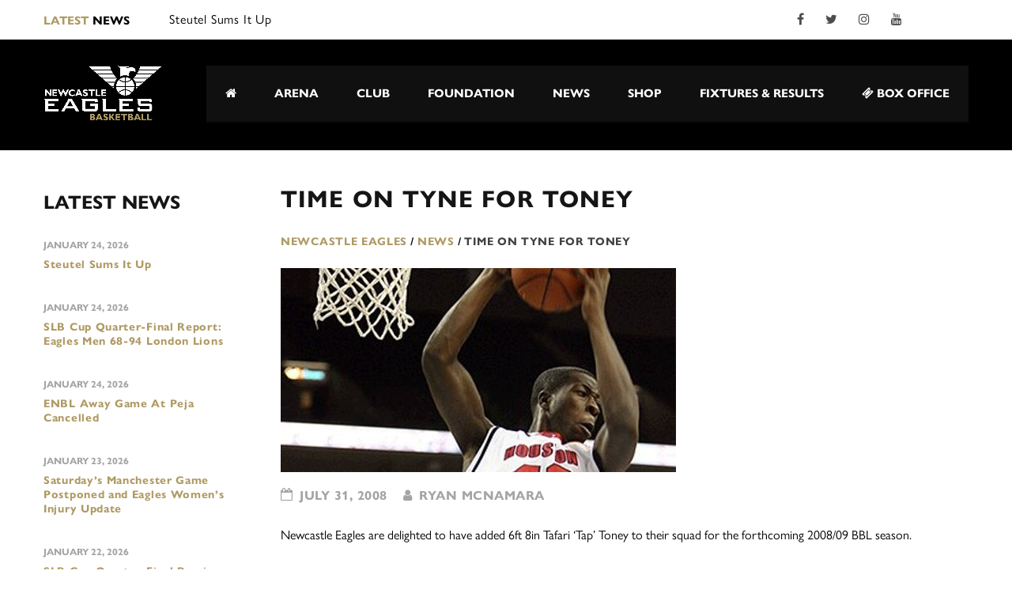

--- FILE ---
content_type: text/html; charset=UTF-8
request_url: https://newcastle-eagles.com/news/time-on-tyne-for-toney/
body_size: 24977
content:
<!DOCTYPE html>
<html lang="en-GB" class="no-js">
<head>
	<meta name="format-detection" content="telephone=no">
	<meta charset="UTF-8">
	<meta name="viewport" content="width=device-width, initial-scale=1">
	<link rel="profile" href="https://gmpg.org/xfn/11">
	<link rel="pingback" href="https://newcastle-eagles.com/xmlrpc.php">

	<link rel='dns-prefetch' href='//use.typekit.net' />
	
<link rel="stylesheet" href="https://use.typekit.net/mmh4mex.css">
	
	<title>TIME ON TYNE FOR TONEY &#8211; Newcastle Eagles</title>
<meta name='robots' content='max-image-preview:large' />
	<style>img:is([sizes="auto" i], [sizes^="auto," i]) { contain-intrinsic-size: 3000px 1500px }</style>
	<link rel='dns-prefetch' href='//maps.googleapis.com' />
<link rel='dns-prefetch' href='//fonts.googleapis.com' />
<link rel="alternate" type="application/rss+xml" title="Newcastle Eagles &raquo; Feed" href="https://newcastle-eagles.com/feed/" />
<link rel="alternate" type="application/rss+xml" title="Newcastle Eagles &raquo; Comments Feed" href="https://newcastle-eagles.com/comments/feed/" />
<link rel="alternate" type="application/rss+xml" title="Newcastle Eagles &raquo; TIME ON TYNE FOR TONEY Comments Feed" href="https://newcastle-eagles.com/news/time-on-tyne-for-toney/feed/" />
<script type="5e2145182199887e595423db-text/javascript">
/* <![CDATA[ */
window._wpemojiSettings = {"baseUrl":"https:\/\/s.w.org\/images\/core\/emoji\/16.0.1\/72x72\/","ext":".png","svgUrl":"https:\/\/s.w.org\/images\/core\/emoji\/16.0.1\/svg\/","svgExt":".svg","source":{"concatemoji":"https:\/\/newcastle-eagles.com\/wp-includes\/js\/wp-emoji-release.min.js?ver=6.8.3"}};
/*! This file is auto-generated */
!function(s,n){var o,i,e;function c(e){try{var t={supportTests:e,timestamp:(new Date).valueOf()};sessionStorage.setItem(o,JSON.stringify(t))}catch(e){}}function p(e,t,n){e.clearRect(0,0,e.canvas.width,e.canvas.height),e.fillText(t,0,0);var t=new Uint32Array(e.getImageData(0,0,e.canvas.width,e.canvas.height).data),a=(e.clearRect(0,0,e.canvas.width,e.canvas.height),e.fillText(n,0,0),new Uint32Array(e.getImageData(0,0,e.canvas.width,e.canvas.height).data));return t.every(function(e,t){return e===a[t]})}function u(e,t){e.clearRect(0,0,e.canvas.width,e.canvas.height),e.fillText(t,0,0);for(var n=e.getImageData(16,16,1,1),a=0;a<n.data.length;a++)if(0!==n.data[a])return!1;return!0}function f(e,t,n,a){switch(t){case"flag":return n(e,"\ud83c\udff3\ufe0f\u200d\u26a7\ufe0f","\ud83c\udff3\ufe0f\u200b\u26a7\ufe0f")?!1:!n(e,"\ud83c\udde8\ud83c\uddf6","\ud83c\udde8\u200b\ud83c\uddf6")&&!n(e,"\ud83c\udff4\udb40\udc67\udb40\udc62\udb40\udc65\udb40\udc6e\udb40\udc67\udb40\udc7f","\ud83c\udff4\u200b\udb40\udc67\u200b\udb40\udc62\u200b\udb40\udc65\u200b\udb40\udc6e\u200b\udb40\udc67\u200b\udb40\udc7f");case"emoji":return!a(e,"\ud83e\udedf")}return!1}function g(e,t,n,a){var r="undefined"!=typeof WorkerGlobalScope&&self instanceof WorkerGlobalScope?new OffscreenCanvas(300,150):s.createElement("canvas"),o=r.getContext("2d",{willReadFrequently:!0}),i=(o.textBaseline="top",o.font="600 32px Arial",{});return e.forEach(function(e){i[e]=t(o,e,n,a)}),i}function t(e){var t=s.createElement("script");t.src=e,t.defer=!0,s.head.appendChild(t)}"undefined"!=typeof Promise&&(o="wpEmojiSettingsSupports",i=["flag","emoji"],n.supports={everything:!0,everythingExceptFlag:!0},e=new Promise(function(e){s.addEventListener("DOMContentLoaded",e,{once:!0})}),new Promise(function(t){var n=function(){try{var e=JSON.parse(sessionStorage.getItem(o));if("object"==typeof e&&"number"==typeof e.timestamp&&(new Date).valueOf()<e.timestamp+604800&&"object"==typeof e.supportTests)return e.supportTests}catch(e){}return null}();if(!n){if("undefined"!=typeof Worker&&"undefined"!=typeof OffscreenCanvas&&"undefined"!=typeof URL&&URL.createObjectURL&&"undefined"!=typeof Blob)try{var e="postMessage("+g.toString()+"("+[JSON.stringify(i),f.toString(),p.toString(),u.toString()].join(",")+"));",a=new Blob([e],{type:"text/javascript"}),r=new Worker(URL.createObjectURL(a),{name:"wpTestEmojiSupports"});return void(r.onmessage=function(e){c(n=e.data),r.terminate(),t(n)})}catch(e){}c(n=g(i,f,p,u))}t(n)}).then(function(e){for(var t in e)n.supports[t]=e[t],n.supports.everything=n.supports.everything&&n.supports[t],"flag"!==t&&(n.supports.everythingExceptFlag=n.supports.everythingExceptFlag&&n.supports[t]);n.supports.everythingExceptFlag=n.supports.everythingExceptFlag&&!n.supports.flag,n.DOMReady=!1,n.readyCallback=function(){n.DOMReady=!0}}).then(function(){return e}).then(function(){var e;n.supports.everything||(n.readyCallback(),(e=n.source||{}).concatemoji?t(e.concatemoji):e.wpemoji&&e.twemoji&&(t(e.twemoji),t(e.wpemoji)))}))}((window,document),window._wpemojiSettings);
/* ]]> */
</script>
<link rel='stylesheet' id='sbi_styles-css' href='https://newcastle-eagles.com/wp-content/plugins/instagram-feed/css/sbi-styles.min.css?ver=6.2.10' type='text/css' media='all' />
<link rel='stylesheet' id='boostrap-css' href='https://newcastle-eagles.com/wp-content/themes/splash/assets/css/bootstrap.min.css?ver=1003.3' type='text/css' media='all' />
<link rel='stylesheet' id='select2-css' href='https://newcastle-eagles.com/wp-content/themes/splash/assets/css/select2.min.css?ver=1003.3' type='text/css' media='all' />
<link rel='stylesheet' id='owl-carousel-css' href='https://newcastle-eagles.com/wp-content/themes/splash/assets/css/owl.carousel.css?ver=1003.3' type='text/css' media='all' />
<link rel='stylesheet' id='stm-font-awesome-css' href='https://newcastle-eagles.com/wp-content/themes/splash/assets/css/font-awesome.min.css?ver=1003.3' type='text/css' media='all' />
<link rel='stylesheet' id='fancybox-css' href='https://newcastle-eagles.com/wp-content/themes/splash/assets/css/jquery.fancybox.css?ver=1003.3' type='text/css' media='all' />
<link rel='stylesheet' id='lightbox-css' href='https://newcastle-eagles.com/wp-content/themes/splash/assets/css/lightbox.css?ver=1003.3' type='text/css' media='all' />
<link rel='stylesheet' id='stm-theme-animate-css' href='https://newcastle-eagles.com/wp-content/themes/splash/assets/css/animate.css?ver=1003.3' type='text/css' media='all' />
<link rel='stylesheet' id='stm-theme-icons-css' href='https://newcastle-eagles.com/wp-content/themes/splash/assets/css/splash-icons.css?ver=1003.3' type='text/css' media='all' />
<link rel='stylesheet' id='stm-skin-custom-css' href='https://newcastle-eagles.com/wp-content/uploads/stm_uploads/skin-custom.css?t=1769284453&#038;ver=1003.3' type='text/css' media='all' />
<link rel='stylesheet' id='stm-theme-default-styles-css' href='https://newcastle-eagles.com/wp-content/themes/splash/style.css?ver=1003.3' type='text/css' media='all' />
<style id='stm-theme-default-styles-inline-css' type='text/css'>
</style> <meta name="facebook-domain-verification" content="psb84yz27r82bap09rp2srcnn83hij" /> <style> /* InPlayer */ .ReactModalPortal .inplayer-paywall input { border: 0px !important; background: none !important; width: 100% !important; height: 35px !important; font-family: 'Roboto', 'Helvetica Neue', Helvetica, Arial, sans-serif !important; font-size: 14px; } .ReactModalPortal .inplayer-paywall label { font-size: 14px !important; } .ReactModalPortal .inplayer-paywall svg { font-size: 2rem !important; } .ReactModalPortal .inplayer-paywall .knjUml { padding-left: 3rem !important; } .ReactModalPortal .inplayer-paywall .knjUml::before { width: 2rem !important; height: 2rem !important; } .ReactModalPortal .inplayer-paywall .knjUml::after { border-bottom: 3px solid rgb(7, 170, 230) !important; border-left: 3px solid rgb(7, 170, 230) !important; width: 1.5rem !important; height: 0.75rem !important; } .ReactModalPortal .inplayer-paywall button { padding: 10px !important; } .ReactModalPortal .inplayer-paywall button:hover { background: #AE9A63 !important; border-color: #AE9A63 !important; color: white !important; opacity: 0.7 !important; borer-radius: 0 !important; } .ReactModalPortal .inplayer-paywall footer { font-size: 11px; } /* Eagles */ .vc_row-has-fill>.vc_column_container>.vc_column-inner { padding-top: 5px !important; padding-bottom: 5px !important; } .vc_row-has-fill>.vc_column_container>.vc_column-inner { padding-top: 0px !important; padding-bottom: 0px !important; } .stm-media-tabs .stm-media-tabs-nav ul li a { padding-left: 10px !important; } .stm-media-tabs .stm-main-title-unit { margin-right: 20px !important; } .stm-next-match-controls .stm-next-match-prev { padding-right: 5px; } .stm-next-match-controls .stm-next-match-next { padding-left: 5px; } .stm-next-match-title { margin-right: 10px !important; } /* END OF TIGHTENING HOME PAGE */ @font-face { font-family: 'Erbos Draco Open NBP'; src: url('/wp-content/uploads/erbos_draco_1st_open_nbp.ttf'); } .stm-post-meta-bottom .stm_post_tags { font-size: 14px; } .stm-single-block-event-list .stm-single-block-unit .stm-teams-info .stm-latest-result-lose-label { background-color: grey; } .gallery { background: #fff; border: 1px solid #f0f0f0; text-align: center; } .gallery-caption, .wp-caption-text { font-family: gill-sans-nova, sans-serif !important; font-weight: 400 !important; font-size: 14px; color: #000; margin-top: 8px; } .stm-single-post-meta, .stm-meta-left-part { color: #a4a4a4; margin-bottom: 10px; border-bottom: 0px; } body, .normal_font { font-weight: 400 !important; } .button { padding-top: 11px !important; padding-bottom: 11px !important; margin-top: 5px !important; margin-bottom: 5px !important; } .stm-call-to-action-inner h4 { padding-top: 6px !important; } .screenly td { color: #ffffff !important; border: 0; padding: 0px; font-weight: 600; font-size: 50px; line-height: normal; text-align: center; } .screenly p, .screenly h3 { color: #ffffff !important; font-family: gill-sans-nova, sans-serif !important; } .screenly strong { color: #AE9A63 !important; font-size: 20px; text-transform: uppercase; } .clock { margin-top: 50px; color: #AE9A63; font-size: 100px; font-family: Erbos Draco Open NBP; letter-spacing: 0px; text-align: center; } .widget_contacts ul li a {color: #AE9A63; } .widget_contacts ul li a:hover {color: #AE9A63;text-decoration: underline !important; } .post-content a {color: #AE9A63 !important; } h5 {color: #AE9A63 !important; margin-top: 20px; margin-bottom: 15px} td a {color: #AE9A63 !important; } .stm-contact-info a {color: #AE9A63 !important; } .stm-contact-info { padding-bottom: 40px !important; } .stm-contact-info .image { margin-bottom: 20px !important; } .stm-command-vs span { color: #000000; !important; } p a, .vc_inner ul a, h4 a {color: #AE9A63 !important; } .tp-bullets.ares .tp-bullet.selected {background-color: #AE9A63 !important; } .slider-description { font-family: 'Gill Sans Nova'; font-weight: 400; font-size: 18pt; } .stm-ticker-title {color: #000 !important; } .stm-latest-news-wrapp a {color: #AE9A63 !important; } .widget_recent_entries a {color: #AE9A63 !important; } .mc4wp-response p {color: #AE9A63 !important; } .sp-view-all-link a {color: #AE9A63 !important; } .mc4wp-success p {background-colour: #AE9A63; color: #000000 !important; } .sp-header-sponsors { display:none !important; } .stm-comments-num, .stm-post-comments { display:none !important; } .post-meta { display:none !important; } .sp-sponsors { background-color: black !important; } img.sp-sponsor-logo.wp-post-image { height:40px;!important; } .stm-header .stm-main-menu .stm-main-menu-unit .header-menu .sub-menu { width: 320px !important; } .stm-header-mobile, .stm-main-menu-unit { background-color:black; } .dashicons { font-family: "dashicons"; -webkit-font-smoothing: antialiased; vertical-align: middle; } @media only screen and (max-width: 500px) { /* For mobile phones: */ .stm-call-to-action h4 { display: none !important; } .stm-call-to-action { padding-top: 0px !important; } } /* Fixing Next Game Block */ .stm-next-match-units .stm-next-match-unit .stm-next-match-opponents-units { padding: 5px 5px 5px; } .stm-next-match-main-meta { padding: 10px 10px 10px; } .stm-next-match-units .stm-next-match-unit .stm-next-match-info { margin-bottom: 5px; } .stm-next-match-units .stm-next-match-unit .stm-next-match-time { padding: 15px 0 10px; } @media only screen and (max-width: 500px) {.stm-next-match-units .stm-next-match-unit .stm-next-match-opponents .stm-command { padding-top: 100px; } } @media only screen and (max-width: 500px) { .stm-next-match-units .stm-next-match-unit .stm-next-match-time { display: none; } } .sp-template.sp-template-event-performance.sp-template-event-performance-values { display: none !important; } .sp-template.sp-template-event-statistics, .sp-template.sp-template-event-venue { display: none !important; } /* Metaslider positioning */ .metasliderleft { float: left; padding-right: 10px; } .metasliderright { float: right; padding-left: 10px; } /* Facebook Video */ .fb-video { } /* Homepage news hide the extract */ .stm-single-post-loop .content p { display: none !important; } /* Store locator hide address */ .wpsl-infobox .wpsl-no-margin span { display: none !important; } .wpsl-locations-details a {color: #AE9A63 !important; } .container ul li a {color: #AE9A63 !important; } .stm-header-inner ul li a {color: #ffffff !important; } /* Hide an element on mobile */ @media only screen and (max-width: 850px) { /* .hide-on-mobile { display: none !important; } .stm-next-match-main-meta { display: none !important; } */ } .stm-single-sp_event { padding-right: 15px; padding-left: 15px; } .stm_post_share { display: none !important; } /* Medium images centre on mobile */ @media only screen and (max-width: 450px) { .wp-caption.alignright, .wp-caption.alignleft { margin-left: auto; margin-right: auto !important; margin-bottom: 30px !important; } .wp-caption { float: unset; margin: auto !important; margin-bottom: 30px !important; } .alignright, .alignleft, a img.alignright, a img.alignleft { float: unset; margin: auto; margin-bottom: 30px; display: block; } } .wp-caption { margin-bottom: 30px; } .shortcoder-youtube { float: right; margin-top: 5px; margin-left: 20px; margin-right: 0; margin-bottom: 20px; } /* Medium images centre on mobile */ @media only screen and (max-width: 500px) { .video { margin: 0px 0px 0px 20px; float: unset; margin-top: 5px; margin-left: auto; margin-right: auto; margin-bottom: 20px; display: block; } } /* Drop down menu option highlighting colour fix */ .select2-container--default .select2-results__option--highlighted[aria-selected] { background-color: #AE9A63; } #main { padding-bottom: 0px !important; } .funders table tbody tr td { border-bottom: none; } #address td { font-weight: 400; padding: 5px 5px; border-bottom: none; } .funderswrap { text-align: center; width: 550px; margin: 0 auto; } /* Medium images centre on mobile */ @media only screen and (max-width: 420px) { .funderswrap { display: block; width: 200px; margin: 0 auto; } } .fundersblock { margin: 0 auto; padding: 10px; display: inline-grid; } .stm-upcoming-events_list .button { padding-left: 10px; padding-right: 10px; !important; } a.button.btn-secondary.sold-out { color: red !important; border: 2px solid red !important; } .sold-out { color: red !important; border: 2px solid red !important; pointer-events: none; cursor: default; } .sold-out:before { background: red; } .button.btn-secondary.btn-in-content:hover { color: white !important; } .sp-template-event-details .read_more { display: inline-block; padding-top: 5px; padding-bottom: 5px; } .sp-template-event-results .read_more { display: inline-block; padding-top: 5px; padding-bottom: 5px; } /* Second row of images on homepage *. .secondimagerowcontainer { position: relative; text-align: center; color: black; padding: 0px; } /* Centered text */ .secondimagecaption1, .secondimagecaption2 { position: absolute; top: 192px; left: 50%; transform: translate(-50%, -50%); padding: 2px 8px 5px 8px; background-color: black; font-weight: 500; color: white; font-size: 16px; text-transform: uppercase; white-space: nowrap; } .secondimagecaption1 { color: #AE9A63; top: 165px; padding: 6px 8px 10px 8px; font-weight: 700; font-size: 26px; } .secondimagerowcontainer { // display: none !important; } .secondimagerowcontainer a { color: #AE9A63; } .secondimagerowcontainer a:hover { text-decoration: none; } .wpb_raw_code.wpb_content_element.wpb_raw_html { margin-bottom: 0px !important; } .secondimagerow.vc_row-has-fill>.vc_column_container>.vc_column-inner, .vc_col-has-fill>.vc_column-inner, .secondimagerow.vc_row-has-fill+.vc_row-full-width+.vc_row>.vc_column_container>.vc_column-inner { padding-top: 0px !important; padding-bottom: 0px !important; } .stm-footer-image { height: 230px !important; } .stm-footer-image .inner { padding-top: 37px !important; } // Featherlight Lightbox .featherlight .caption { font-family: gill-sans-nova, sans-serif !important; font-weight: 400 !important; font-size: 14px; overflow: auto !important; position: absolute; text-align: left; text-overflow: ellipsis; white-space: normal !important; } .featherlight .featherlight-content .featherlight-close-icon featherlight-close button:before { background: unset !important; } .player-socials .fa-twitter { color: white; } .stm-title-box-title-wrapper h3 { float: left; margin-right: 50px !important; } blockquote { margin-bottom: 40px !important; } .vc_images_carousel .vc_carousel-control .icon-next { color: #AE9A63; left: 120% !important; } .vc_images_carousel .vc_carousel-control .icon-prev { display: none !important; }
</style>
<style id='wp-emoji-styles-inline-css' type='text/css'>

	img.wp-smiley, img.emoji {
		display: inline !important;
		border: none !important;
		box-shadow: none !important;
		height: 1em !important;
		width: 1em !important;
		margin: 0 0.07em !important;
		vertical-align: -0.1em !important;
		background: none !important;
		padding: 0 !important;
	}
</style>
<link rel='stylesheet' id='wp-block-library-css' href='https://newcastle-eagles.com/wp-includes/css/dist/block-library/style.min.css?ver=6.8.3' type='text/css' media='all' />
<style id='classic-theme-styles-inline-css' type='text/css'>
/*! This file is auto-generated */
.wp-block-button__link{color:#fff;background-color:#32373c;border-radius:9999px;box-shadow:none;text-decoration:none;padding:calc(.667em + 2px) calc(1.333em + 2px);font-size:1.125em}.wp-block-file__button{background:#32373c;color:#fff;text-decoration:none}
</style>
<style id='global-styles-inline-css' type='text/css'>
:root{--wp--preset--aspect-ratio--square: 1;--wp--preset--aspect-ratio--4-3: 4/3;--wp--preset--aspect-ratio--3-4: 3/4;--wp--preset--aspect-ratio--3-2: 3/2;--wp--preset--aspect-ratio--2-3: 2/3;--wp--preset--aspect-ratio--16-9: 16/9;--wp--preset--aspect-ratio--9-16: 9/16;--wp--preset--color--black: #000000;--wp--preset--color--cyan-bluish-gray: #abb8c3;--wp--preset--color--white: #ffffff;--wp--preset--color--pale-pink: #f78da7;--wp--preset--color--vivid-red: #cf2e2e;--wp--preset--color--luminous-vivid-orange: #ff6900;--wp--preset--color--luminous-vivid-amber: #fcb900;--wp--preset--color--light-green-cyan: #7bdcb5;--wp--preset--color--vivid-green-cyan: #00d084;--wp--preset--color--pale-cyan-blue: #8ed1fc;--wp--preset--color--vivid-cyan-blue: #0693e3;--wp--preset--color--vivid-purple: #9b51e0;--wp--preset--gradient--vivid-cyan-blue-to-vivid-purple: linear-gradient(135deg,rgba(6,147,227,1) 0%,rgb(155,81,224) 100%);--wp--preset--gradient--light-green-cyan-to-vivid-green-cyan: linear-gradient(135deg,rgb(122,220,180) 0%,rgb(0,208,130) 100%);--wp--preset--gradient--luminous-vivid-amber-to-luminous-vivid-orange: linear-gradient(135deg,rgba(252,185,0,1) 0%,rgba(255,105,0,1) 100%);--wp--preset--gradient--luminous-vivid-orange-to-vivid-red: linear-gradient(135deg,rgba(255,105,0,1) 0%,rgb(207,46,46) 100%);--wp--preset--gradient--very-light-gray-to-cyan-bluish-gray: linear-gradient(135deg,rgb(238,238,238) 0%,rgb(169,184,195) 100%);--wp--preset--gradient--cool-to-warm-spectrum: linear-gradient(135deg,rgb(74,234,220) 0%,rgb(151,120,209) 20%,rgb(207,42,186) 40%,rgb(238,44,130) 60%,rgb(251,105,98) 80%,rgb(254,248,76) 100%);--wp--preset--gradient--blush-light-purple: linear-gradient(135deg,rgb(255,206,236) 0%,rgb(152,150,240) 100%);--wp--preset--gradient--blush-bordeaux: linear-gradient(135deg,rgb(254,205,165) 0%,rgb(254,45,45) 50%,rgb(107,0,62) 100%);--wp--preset--gradient--luminous-dusk: linear-gradient(135deg,rgb(255,203,112) 0%,rgb(199,81,192) 50%,rgb(65,88,208) 100%);--wp--preset--gradient--pale-ocean: linear-gradient(135deg,rgb(255,245,203) 0%,rgb(182,227,212) 50%,rgb(51,167,181) 100%);--wp--preset--gradient--electric-grass: linear-gradient(135deg,rgb(202,248,128) 0%,rgb(113,206,126) 100%);--wp--preset--gradient--midnight: linear-gradient(135deg,rgb(2,3,129) 0%,rgb(40,116,252) 100%);--wp--preset--font-size--small: 13px;--wp--preset--font-size--medium: 20px;--wp--preset--font-size--large: 36px;--wp--preset--font-size--x-large: 42px;--wp--preset--spacing--20: 0.44rem;--wp--preset--spacing--30: 0.67rem;--wp--preset--spacing--40: 1rem;--wp--preset--spacing--50: 1.5rem;--wp--preset--spacing--60: 2.25rem;--wp--preset--spacing--70: 3.38rem;--wp--preset--spacing--80: 5.06rem;--wp--preset--shadow--natural: 6px 6px 9px rgba(0, 0, 0, 0.2);--wp--preset--shadow--deep: 12px 12px 50px rgba(0, 0, 0, 0.4);--wp--preset--shadow--sharp: 6px 6px 0px rgba(0, 0, 0, 0.2);--wp--preset--shadow--outlined: 6px 6px 0px -3px rgba(255, 255, 255, 1), 6px 6px rgba(0, 0, 0, 1);--wp--preset--shadow--crisp: 6px 6px 0px rgba(0, 0, 0, 1);}:where(.is-layout-flex){gap: 0.5em;}:where(.is-layout-grid){gap: 0.5em;}body .is-layout-flex{display: flex;}.is-layout-flex{flex-wrap: wrap;align-items: center;}.is-layout-flex > :is(*, div){margin: 0;}body .is-layout-grid{display: grid;}.is-layout-grid > :is(*, div){margin: 0;}:where(.wp-block-columns.is-layout-flex){gap: 2em;}:where(.wp-block-columns.is-layout-grid){gap: 2em;}:where(.wp-block-post-template.is-layout-flex){gap: 1.25em;}:where(.wp-block-post-template.is-layout-grid){gap: 1.25em;}.has-black-color{color: var(--wp--preset--color--black) !important;}.has-cyan-bluish-gray-color{color: var(--wp--preset--color--cyan-bluish-gray) !important;}.has-white-color{color: var(--wp--preset--color--white) !important;}.has-pale-pink-color{color: var(--wp--preset--color--pale-pink) !important;}.has-vivid-red-color{color: var(--wp--preset--color--vivid-red) !important;}.has-luminous-vivid-orange-color{color: var(--wp--preset--color--luminous-vivid-orange) !important;}.has-luminous-vivid-amber-color{color: var(--wp--preset--color--luminous-vivid-amber) !important;}.has-light-green-cyan-color{color: var(--wp--preset--color--light-green-cyan) !important;}.has-vivid-green-cyan-color{color: var(--wp--preset--color--vivid-green-cyan) !important;}.has-pale-cyan-blue-color{color: var(--wp--preset--color--pale-cyan-blue) !important;}.has-vivid-cyan-blue-color{color: var(--wp--preset--color--vivid-cyan-blue) !important;}.has-vivid-purple-color{color: var(--wp--preset--color--vivid-purple) !important;}.has-black-background-color{background-color: var(--wp--preset--color--black) !important;}.has-cyan-bluish-gray-background-color{background-color: var(--wp--preset--color--cyan-bluish-gray) !important;}.has-white-background-color{background-color: var(--wp--preset--color--white) !important;}.has-pale-pink-background-color{background-color: var(--wp--preset--color--pale-pink) !important;}.has-vivid-red-background-color{background-color: var(--wp--preset--color--vivid-red) !important;}.has-luminous-vivid-orange-background-color{background-color: var(--wp--preset--color--luminous-vivid-orange) !important;}.has-luminous-vivid-amber-background-color{background-color: var(--wp--preset--color--luminous-vivid-amber) !important;}.has-light-green-cyan-background-color{background-color: var(--wp--preset--color--light-green-cyan) !important;}.has-vivid-green-cyan-background-color{background-color: var(--wp--preset--color--vivid-green-cyan) !important;}.has-pale-cyan-blue-background-color{background-color: var(--wp--preset--color--pale-cyan-blue) !important;}.has-vivid-cyan-blue-background-color{background-color: var(--wp--preset--color--vivid-cyan-blue) !important;}.has-vivid-purple-background-color{background-color: var(--wp--preset--color--vivid-purple) !important;}.has-black-border-color{border-color: var(--wp--preset--color--black) !important;}.has-cyan-bluish-gray-border-color{border-color: var(--wp--preset--color--cyan-bluish-gray) !important;}.has-white-border-color{border-color: var(--wp--preset--color--white) !important;}.has-pale-pink-border-color{border-color: var(--wp--preset--color--pale-pink) !important;}.has-vivid-red-border-color{border-color: var(--wp--preset--color--vivid-red) !important;}.has-luminous-vivid-orange-border-color{border-color: var(--wp--preset--color--luminous-vivid-orange) !important;}.has-luminous-vivid-amber-border-color{border-color: var(--wp--preset--color--luminous-vivid-amber) !important;}.has-light-green-cyan-border-color{border-color: var(--wp--preset--color--light-green-cyan) !important;}.has-vivid-green-cyan-border-color{border-color: var(--wp--preset--color--vivid-green-cyan) !important;}.has-pale-cyan-blue-border-color{border-color: var(--wp--preset--color--pale-cyan-blue) !important;}.has-vivid-cyan-blue-border-color{border-color: var(--wp--preset--color--vivid-cyan-blue) !important;}.has-vivid-purple-border-color{border-color: var(--wp--preset--color--vivid-purple) !important;}.has-vivid-cyan-blue-to-vivid-purple-gradient-background{background: var(--wp--preset--gradient--vivid-cyan-blue-to-vivid-purple) !important;}.has-light-green-cyan-to-vivid-green-cyan-gradient-background{background: var(--wp--preset--gradient--light-green-cyan-to-vivid-green-cyan) !important;}.has-luminous-vivid-amber-to-luminous-vivid-orange-gradient-background{background: var(--wp--preset--gradient--luminous-vivid-amber-to-luminous-vivid-orange) !important;}.has-luminous-vivid-orange-to-vivid-red-gradient-background{background: var(--wp--preset--gradient--luminous-vivid-orange-to-vivid-red) !important;}.has-very-light-gray-to-cyan-bluish-gray-gradient-background{background: var(--wp--preset--gradient--very-light-gray-to-cyan-bluish-gray) !important;}.has-cool-to-warm-spectrum-gradient-background{background: var(--wp--preset--gradient--cool-to-warm-spectrum) !important;}.has-blush-light-purple-gradient-background{background: var(--wp--preset--gradient--blush-light-purple) !important;}.has-blush-bordeaux-gradient-background{background: var(--wp--preset--gradient--blush-bordeaux) !important;}.has-luminous-dusk-gradient-background{background: var(--wp--preset--gradient--luminous-dusk) !important;}.has-pale-ocean-gradient-background{background: var(--wp--preset--gradient--pale-ocean) !important;}.has-electric-grass-gradient-background{background: var(--wp--preset--gradient--electric-grass) !important;}.has-midnight-gradient-background{background: var(--wp--preset--gradient--midnight) !important;}.has-small-font-size{font-size: var(--wp--preset--font-size--small) !important;}.has-medium-font-size{font-size: var(--wp--preset--font-size--medium) !important;}.has-large-font-size{font-size: var(--wp--preset--font-size--large) !important;}.has-x-large-font-size{font-size: var(--wp--preset--font-size--x-large) !important;}
:where(.wp-block-post-template.is-layout-flex){gap: 1.25em;}:where(.wp-block-post-template.is-layout-grid){gap: 1.25em;}
:where(.wp-block-columns.is-layout-flex){gap: 2em;}:where(.wp-block-columns.is-layout-grid){gap: 2em;}
:root :where(.wp-block-pullquote){font-size: 1.5em;line-height: 1.6;}
</style>
<link rel='stylesheet' id='contact-form-7-css' href='https://newcastle-eagles.com/wp-content/plugins/contact-form-7/includes/css/styles.css?ver=5.9.3' type='text/css' media='all' />
<link rel='stylesheet' id='dash-effortless-digital-asset-management-css' href='https://newcastle-eagles.com/wp-content/plugins/dash-effortless-digital-asset-management/public/css/dash-effortless-digital-asset-management-public.css?ver=1.5.4' type='text/css' media='all' />
<link rel='stylesheet' id='rs-plugin-settings-css' href='https://newcastle-eagles.com/wp-content/plugins/revslider/public/assets/css/settings.css?ver=5.4.3.1' type='text/css' media='all' />
<style id='rs-plugin-settings-inline-css' type='text/css'>
#rs-demo-id {}
</style>
<link rel='stylesheet' id='dashicons-css' href='https://newcastle-eagles.com/wp-includes/css/dashicons.min.css?ver=6.8.3' type='text/css' media='all' />
<link rel='stylesheet' id='sportspress-general-css' href='//newcastle-eagles.com/wp-content/plugins/sportspress-pro/includes/sportspress/assets/css/sportspress.css?ver=2.7.6' type='text/css' media='all' />
<link rel='stylesheet' id='sportspress-icons-css' href='//newcastle-eagles.com/wp-content/plugins/sportspress-pro/includes/sportspress/assets/css/icons.css?ver=2.7' type='text/css' media='all' />
<link rel='stylesheet' id='sportspress-event-statistics-css' href='//newcastle-eagles.com/wp-content/plugins/sportspress-pro/includes/sportspress-match-stats/css/sportspress-match-stats.css?ver=2.2' type='text/css' media='all' />
<link rel='stylesheet' id='sportspress-results-matrix-css' href='//newcastle-eagles.com/wp-content/plugins/sportspress-pro/includes/sportspress-results-matrix/css/sportspress-results-matrix.css?ver=2.6.9' type='text/css' media='all' />
<link rel='stylesheet' id='sportspress-scoreboard-css' href='//newcastle-eagles.com/wp-content/plugins/sportspress-pro/includes/sportspress-scoreboard/css/sportspress-scoreboard.css?ver=2.6.11' type='text/css' media='all' />
<link rel='stylesheet' id='sportspress-scoreboard-ltr-css' href='//newcastle-eagles.com/wp-content/plugins/sportspress-pro/includes/sportspress-scoreboard/css/sportspress-scoreboard-ltr.css?ver=2.6.11' type='text/css' media='all' />
<link rel='stylesheet' id='sportspress-sponsors-css' href='//newcastle-eagles.com/wp-content/plugins/sportspress-pro/includes/sportspress-sponsors/css/sportspress-sponsors.css?ver=2.6.15' type='text/css' media='all' />
<link rel='stylesheet' id='sportspress-tournaments-css' href='//newcastle-eagles.com/wp-content/plugins/sportspress-pro/includes/sportspress-tournaments/css/sportspress-tournaments.css?ver=2.6.21' type='text/css' media='all' />
<link rel='stylesheet' id='sportspress-tournaments-ltr-css' href='//newcastle-eagles.com/wp-content/plugins/sportspress-pro/includes/sportspress-tournaments/css/sportspress-tournaments-ltr.css?ver=2.6.21' type='text/css' media='all' />
<link rel='stylesheet' id='jquery-bracket-css' href='//newcastle-eagles.com/wp-content/plugins/sportspress-pro/includes/sportspress-tournaments/css/jquery.bracket.min.css?ver=0.11.0' type='text/css' media='all' />
<link rel='stylesheet' id='sportspress-twitter-css' href='//newcastle-eagles.com/wp-content/plugins/sportspress-pro/includes/sportspress-twitter/css/sportspress-twitter.css?ver=2.1.2' type='text/css' media='all' />
<link rel='stylesheet' id='sportspress-user-scores-css' href='//newcastle-eagles.com/wp-content/plugins/sportspress-pro/includes/sportspress-user-scores/css/sportspress-user-scores.css?ver=2.3' type='text/css' media='all' />
<link rel='stylesheet' id='wpsl-styles-css' href='https://newcastle-eagles.com/wp-content/plugins/wp-store-locator/css/styles.min.css?ver=2.2.16' type='text/css' media='all' />
<link rel='stylesheet' id='wpcf7-redirect-script-frontend-css' href='https://newcastle-eagles.com/wp-content/plugins/wpcf7-redirect/build/css/wpcf7-redirect-frontend.min.css?ver=1.1' type='text/css' media='all' />
<link rel='stylesheet' id='mc4wp-form-basic-css' href='https://newcastle-eagles.com/wp-content/plugins/mailchimp-for-wp/assets/css/form-basic.css?ver=4.10.2' type='text/css' media='all' />
<style type="text/css">@font-face {font-family:Lato;font-style:normal;font-weight:400;src:url(/cf-fonts/s/lato/5.0.18/latin/400/normal.woff2);unicode-range:U+0000-00FF,U+0131,U+0152-0153,U+02BB-02BC,U+02C6,U+02DA,U+02DC,U+0304,U+0308,U+0329,U+2000-206F,U+2074,U+20AC,U+2122,U+2191,U+2193,U+2212,U+2215,U+FEFF,U+FFFD;font-display:swap;}@font-face {font-family:Lato;font-style:normal;font-weight:400;src:url(/cf-fonts/s/lato/5.0.18/latin-ext/400/normal.woff2);unicode-range:U+0100-02AF,U+0304,U+0308,U+0329,U+1E00-1E9F,U+1EF2-1EFF,U+2020,U+20A0-20AB,U+20AD-20CF,U+2113,U+2C60-2C7F,U+A720-A7FF;font-display:swap;}@font-face {font-family:Lato;font-style:italic;font-weight:400;src:url(/cf-fonts/s/lato/5.0.18/latin-ext/400/italic.woff2);unicode-range:U+0100-02AF,U+0304,U+0308,U+0329,U+1E00-1E9F,U+1EF2-1EFF,U+2020,U+20A0-20AB,U+20AD-20CF,U+2113,U+2C60-2C7F,U+A720-A7FF;font-display:swap;}@font-face {font-family:Lato;font-style:italic;font-weight:400;src:url(/cf-fonts/s/lato/5.0.18/latin/400/italic.woff2);unicode-range:U+0000-00FF,U+0131,U+0152-0153,U+02BB-02BC,U+02C6,U+02DA,U+02DC,U+0304,U+0308,U+0329,U+2000-206F,U+2074,U+20AC,U+2122,U+2191,U+2193,U+2212,U+2215,U+FEFF,U+FFFD;font-display:swap;}@font-face {font-family:Lato;font-style:normal;font-weight:700;src:url(/cf-fonts/s/lato/5.0.18/latin-ext/700/normal.woff2);unicode-range:U+0100-02AF,U+0304,U+0308,U+0329,U+1E00-1E9F,U+1EF2-1EFF,U+2020,U+20A0-20AB,U+20AD-20CF,U+2113,U+2C60-2C7F,U+A720-A7FF;font-display:swap;}@font-face {font-family:Lato;font-style:normal;font-weight:700;src:url(/cf-fonts/s/lato/5.0.18/latin/700/normal.woff2);unicode-range:U+0000-00FF,U+0131,U+0152-0153,U+02BB-02BC,U+02C6,U+02DA,U+02DC,U+0304,U+0308,U+0329,U+2000-206F,U+2074,U+20AC,U+2122,U+2191,U+2193,U+2212,U+2215,U+FEFF,U+FFFD;font-display:swap;}@font-face {font-family:Lato;font-style:normal;font-weight:100;src:url(/cf-fonts/s/lato/5.0.18/latin/100/normal.woff2);unicode-range:U+0000-00FF,U+0131,U+0152-0153,U+02BB-02BC,U+02C6,U+02DA,U+02DC,U+0304,U+0308,U+0329,U+2000-206F,U+2074,U+20AC,U+2122,U+2191,U+2193,U+2212,U+2215,U+FEFF,U+FFFD;font-display:swap;}@font-face {font-family:Lato;font-style:normal;font-weight:100;src:url(/cf-fonts/s/lato/5.0.18/latin-ext/100/normal.woff2);unicode-range:U+0100-02AF,U+0304,U+0308,U+0329,U+1E00-1E9F,U+1EF2-1EFF,U+2020,U+20A0-20AB,U+20AD-20CF,U+2113,U+2C60-2C7F,U+A720-A7FF;font-display:swap;}@font-face {font-family:Lato;font-style:italic;font-weight:100;src:url(/cf-fonts/s/lato/5.0.18/latin/100/italic.woff2);unicode-range:U+0000-00FF,U+0131,U+0152-0153,U+02BB-02BC,U+02C6,U+02DA,U+02DC,U+0304,U+0308,U+0329,U+2000-206F,U+2074,U+20AC,U+2122,U+2191,U+2193,U+2212,U+2215,U+FEFF,U+FFFD;font-display:swap;}@font-face {font-family:Lato;font-style:italic;font-weight:100;src:url(/cf-fonts/s/lato/5.0.18/latin-ext/100/italic.woff2);unicode-range:U+0100-02AF,U+0304,U+0308,U+0329,U+1E00-1E9F,U+1EF2-1EFF,U+2020,U+20A0-20AB,U+20AD-20CF,U+2113,U+2C60-2C7F,U+A720-A7FF;font-display:swap;}@font-face {font-family:Lato;font-style:normal;font-weight:300;src:url(/cf-fonts/s/lato/5.0.18/latin/300/normal.woff2);unicode-range:U+0000-00FF,U+0131,U+0152-0153,U+02BB-02BC,U+02C6,U+02DA,U+02DC,U+0304,U+0308,U+0329,U+2000-206F,U+2074,U+20AC,U+2122,U+2191,U+2193,U+2212,U+2215,U+FEFF,U+FFFD;font-display:swap;}@font-face {font-family:Lato;font-style:normal;font-weight:300;src:url(/cf-fonts/s/lato/5.0.18/latin-ext/300/normal.woff2);unicode-range:U+0100-02AF,U+0304,U+0308,U+0329,U+1E00-1E9F,U+1EF2-1EFF,U+2020,U+20A0-20AB,U+20AD-20CF,U+2113,U+2C60-2C7F,U+A720-A7FF;font-display:swap;}@font-face {font-family:Lato;font-style:italic;font-weight:300;src:url(/cf-fonts/s/lato/5.0.18/latin/300/italic.woff2);unicode-range:U+0000-00FF,U+0131,U+0152-0153,U+02BB-02BC,U+02C6,U+02DA,U+02DC,U+0304,U+0308,U+0329,U+2000-206F,U+2074,U+20AC,U+2122,U+2191,U+2193,U+2212,U+2215,U+FEFF,U+FFFD;font-display:swap;}@font-face {font-family:Lato;font-style:italic;font-weight:300;src:url(/cf-fonts/s/lato/5.0.18/latin-ext/300/italic.woff2);unicode-range:U+0100-02AF,U+0304,U+0308,U+0329,U+1E00-1E9F,U+1EF2-1EFF,U+2020,U+20A0-20AB,U+20AD-20CF,U+2113,U+2C60-2C7F,U+A720-A7FF;font-display:swap;}@font-face {font-family:Lato;font-style:italic;font-weight:700;src:url(/cf-fonts/s/lato/5.0.18/latin/700/italic.woff2);unicode-range:U+0000-00FF,U+0131,U+0152-0153,U+02BB-02BC,U+02C6,U+02DA,U+02DC,U+0304,U+0308,U+0329,U+2000-206F,U+2074,U+20AC,U+2122,U+2191,U+2193,U+2212,U+2215,U+FEFF,U+FFFD;font-display:swap;}@font-face {font-family:Lato;font-style:italic;font-weight:700;src:url(/cf-fonts/s/lato/5.0.18/latin-ext/700/italic.woff2);unicode-range:U+0100-02AF,U+0304,U+0308,U+0329,U+1E00-1E9F,U+1EF2-1EFF,U+2020,U+20A0-20AB,U+20AD-20CF,U+2113,U+2C60-2C7F,U+A720-A7FF;font-display:swap;}@font-face {font-family:Lato;font-style:normal;font-weight:900;src:url(/cf-fonts/s/lato/5.0.18/latin-ext/900/normal.woff2);unicode-range:U+0100-02AF,U+0304,U+0308,U+0329,U+1E00-1E9F,U+1EF2-1EFF,U+2020,U+20A0-20AB,U+20AD-20CF,U+2113,U+2C60-2C7F,U+A720-A7FF;font-display:swap;}@font-face {font-family:Lato;font-style:normal;font-weight:900;src:url(/cf-fonts/s/lato/5.0.18/latin/900/normal.woff2);unicode-range:U+0000-00FF,U+0131,U+0152-0153,U+02BB-02BC,U+02C6,U+02DA,U+02DC,U+0304,U+0308,U+0329,U+2000-206F,U+2074,U+20AC,U+2122,U+2191,U+2193,U+2212,U+2215,U+FEFF,U+FFFD;font-display:swap;}@font-face {font-family:Lato;font-style:italic;font-weight:900;src:url(/cf-fonts/s/lato/5.0.18/latin/900/italic.woff2);unicode-range:U+0000-00FF,U+0131,U+0152-0153,U+02BB-02BC,U+02C6,U+02DA,U+02DC,U+0304,U+0308,U+0329,U+2000-206F,U+2074,U+20AC,U+2122,U+2191,U+2193,U+2212,U+2215,U+FEFF,U+FFFD;font-display:swap;}@font-face {font-family:Lato;font-style:italic;font-weight:900;src:url(/cf-fonts/s/lato/5.0.18/latin-ext/900/italic.woff2);unicode-range:U+0100-02AF,U+0304,U+0308,U+0329,U+1E00-1E9F,U+1EF2-1EFF,U+2020,U+20A0-20AB,U+20AD-20CF,U+2113,U+2C60-2C7F,U+A720-A7FF;font-display:swap;}</style>
<style type="text/css"></style><script type="5e2145182199887e595423db-text/javascript" src="https://newcastle-eagles.com/wp-content/plugins/enable-jquery-migrate-helper/js/jquery/jquery-1.12.4-wp.js?ver=1.12.4-wp" id="jquery-core-js"></script>
<script type="5e2145182199887e595423db-text/javascript" src="https://newcastle-eagles.com/wp-content/plugins/enable-jquery-migrate-helper/js/jquery-migrate/jquery-migrate-1.4.1-wp.js?ver=1.4.1-wp" id="jquery-migrate-js"></script>
<script type="5e2145182199887e595423db-text/javascript" src="https://newcastle-eagles.com/wp-content/plugins/dash-effortless-digital-asset-management/public/js/dash-effortless-digital-asset-management-public.js?ver=1.5.4" id="dash-effortless-digital-asset-management-js"></script>
<script type="5e2145182199887e595423db-text/javascript" src="https://newcastle-eagles.com/wp-content/plugins/revslider/public/assets/js/jquery.themepunch.tools.min.js?ver=5.4.3.1" id="tp-tools-js"></script>
<script type="5e2145182199887e595423db-text/javascript" src="https://newcastle-eagles.com/wp-content/plugins/revslider/public/assets/js/jquery.themepunch.revolution.min.js?ver=5.4.3.1" id="revmin-js"></script>
<script type="5e2145182199887e595423db-text/javascript" src="https://newcastle-eagles.com/wp-content/plugins/sportspress-pro/includes/sportspress-facebook/js/sportspress-facebook-sdk.js?ver=2.11" id="sportspress-facebook-sdk-js"></script>
<script type="5e2145182199887e595423db-text/javascript" src="https://newcastle-eagles.com/wp-content/plugins/sportspress-pro/includes/sportspress-tournaments/js/jquery.bracket.min.js?ver=0.11.0" id="jquery-bracket-js"></script>
<link rel="https://api.w.org/" href="https://newcastle-eagles.com/wp-json/" /><link rel="alternate" title="JSON" type="application/json" href="https://newcastle-eagles.com/wp-json/wp/v2/posts/641" /><link rel="EditURI" type="application/rsd+xml" title="RSD" href="https://newcastle-eagles.com/xmlrpc.php?rsd" />
<link rel="canonical" href="https://newcastle-eagles.com/news/time-on-tyne-for-toney/" />
<link rel='shortlink' href='https://newcastle-eagles.com/?p=641' />
<link rel="alternate" title="oEmbed (JSON)" type="application/json+oembed" href="https://newcastle-eagles.com/wp-json/oembed/1.0/embed?url=https%3A%2F%2Fnewcastle-eagles.com%2Fnews%2Ftime-on-tyne-for-toney%2F" />
<link rel="alternate" title="oEmbed (XML)" type="text/xml+oembed" href="https://newcastle-eagles.com/wp-json/oembed/1.0/embed?url=https%3A%2F%2Fnewcastle-eagles.com%2Fnews%2Ftime-on-tyne-for-toney%2F&#038;format=xml" />

        <script type="5e2145182199887e595423db-text/javascript">
            var jQueryMigrateHelperHasSentDowngrade = false;

			window.onerror = function( msg, url, line, col, error ) {
				// Break out early, do not processing if a downgrade reqeust was already sent.
				if ( jQueryMigrateHelperHasSentDowngrade ) {
					return true;
                }

				var xhr = new XMLHttpRequest();
				var nonce = '439584294d';
				var jQueryFunctions = [
					'andSelf',
					'browser',
					'live',
					'boxModel',
					'support.boxModel',
					'size',
					'swap',
					'clean',
					'sub',
                ];
				var match_pattern = /\)\.(.+?) is not a function/;
                var erroredFunction = msg.match( match_pattern );

                // If there was no matching functions, do not try to downgrade.
                if ( null === erroredFunction || typeof erroredFunction !== 'object' || typeof erroredFunction[1] === "undefined" || -1 === jQueryFunctions.indexOf( erroredFunction[1] ) ) {
                    return true;
                }

                // Set that we've now attempted a downgrade request.
                jQueryMigrateHelperHasSentDowngrade = true;

				xhr.open( 'POST', 'https://newcastle-eagles.com/wp-admin/admin-ajax.php' );
				xhr.setRequestHeader( 'Content-Type', 'application/x-www-form-urlencoded' );
				xhr.onload = function () {
					var response,
                        reload = false;

					if ( 200 === xhr.status ) {
                        try {
                        	response = JSON.parse( xhr.response );

                        	reload = response.data.reload;
                        } catch ( e ) {
                        	reload = false;
                        }
                    }

					// Automatically reload the page if a deprecation caused an automatic downgrade, ensure visitors get the best possible experience.
					if ( reload ) {
						location.reload();
                    }
				};

				xhr.send( encodeURI( 'action=jquery-migrate-downgrade-version&_wpnonce=' + nonce ) );

				// Suppress error alerts in older browsers
				return true;
			}
        </script>

			<script type="5e2145182199887e595423db-text/javascript">
		var ajaxurl = 'https://newcastle-eagles.com/wp-admin/admin-ajax.php';
		var stm_cf7_preloader = 'https://newcastle-eagles.com/wp-content/themes/splash/assets/images/map-pin.png';
	</script>
<meta name="generator" content="Powered by Visual Composer - drag and drop page builder for WordPress."/>
<!--[if lte IE 9]><link rel="stylesheet" type="text/css" href="https://newcastle-eagles.com/wp-content/plugins/js_composer/assets/css/vc_lte_ie9.min.css" media="screen"><![endif]--><meta name="generator" content="Powered by Slider Revolution 5.4.3.1 - responsive, Mobile-Friendly Slider Plugin for WordPress with comfortable drag and drop interface." />
<link rel="icon" href="https://newcastle-eagles.com/wp-content/uploads/2019/07/cropped-Mascot-White-on-Black-512-32x32.jpg" sizes="32x32" />
<link rel="icon" href="https://newcastle-eagles.com/wp-content/uploads/2019/07/cropped-Mascot-White-on-Black-512-192x192.jpg" sizes="192x192" />
<link rel="apple-touch-icon" href="https://newcastle-eagles.com/wp-content/uploads/2019/07/cropped-Mascot-White-on-Black-512-180x180.jpg" />
<meta name="msapplication-TileImage" content="https://newcastle-eagles.com/wp-content/uploads/2019/07/cropped-Mascot-White-on-Black-512-270x270.jpg" />
<script type="5e2145182199887e595423db-text/javascript">function setREVStartSize(e){
				try{ var i=jQuery(window).width(),t=9999,r=0,n=0,l=0,f=0,s=0,h=0;					
					if(e.responsiveLevels&&(jQuery.each(e.responsiveLevels,function(e,f){f>i&&(t=r=f,l=e),i>f&&f>r&&(r=f,n=e)}),t>r&&(l=n)),f=e.gridheight[l]||e.gridheight[0]||e.gridheight,s=e.gridwidth[l]||e.gridwidth[0]||e.gridwidth,h=i/s,h=h>1?1:h,f=Math.round(h*f),"fullscreen"==e.sliderLayout){var u=(e.c.width(),jQuery(window).height());if(void 0!=e.fullScreenOffsetContainer){var c=e.fullScreenOffsetContainer.split(",");if (c) jQuery.each(c,function(e,i){u=jQuery(i).length>0?u-jQuery(i).outerHeight(!0):u}),e.fullScreenOffset.split("%").length>1&&void 0!=e.fullScreenOffset&&e.fullScreenOffset.length>0?u-=jQuery(window).height()*parseInt(e.fullScreenOffset,0)/100:void 0!=e.fullScreenOffset&&e.fullScreenOffset.length>0&&(u-=parseInt(e.fullScreenOffset,0))}f=u}else void 0!=e.minHeight&&f<e.minHeight&&(f=e.minHeight);e.c.closest(".rev_slider_wrapper").css({height:f})					
				}catch(d){console.log("Failure at Presize of Slider:"+d)}
			};</script>
<style type="text/css" title="dynamic-css" class="options-output">#wrapper{background-color: #ffffff;}body, .normal-font, .normal_font, .woocommerce-breadcrumb, .navxtBreads, #stm-top-bar .stm-top-profile-holder .stm-profile-wrapp a, .countdown small, 
	div.wpcf7-validation-errors,  .stm-countdown-wrapper span small{font-family:Lato !important;}body, .normal_font{font-size:16px;}body, .normal_font{line-height:24px;}h1, .h1, h2, .h2, h3, .h3, h4, .h4, h5, .h5, h6, .h6, .heading-font, .button, 
	.widget_recent_entries, table, .stm-widget-menu ul.menu li a, 
	input[type='submit'], .rev_post_title, .countdown span, .woocommerce .price, .woocommerce-MyAccount-navigation ul li a{font-family:Lato !important;}#stm-top-bar{background-color: #ffffff;}#stm-top-bar{color: #000000;}.footer-widgets-wrapper{background-color: #000000;}#stm-footer-bottom{background-color: #ffffff;}#stm-footer-bottom, #stm-footer-bottom a{color: #ae9a63;}</style>
<noscript><style type="text/css"> .wpb_animate_when_almost_visible { opacity: 1; }</style></noscript>

<!-- Facebook OpenGraph and Twitter Card -->
<meta property="fb:pages" content="63468792474" />
<meta property="og:url" content="https://newcastle-eagles.com/news/time-on-tyne-for-toney/"/>
<meta property="og:title" content="TIME ON TYNE FOR TONEY – Newcastle Eagles" />
<meta name="twitter:card" content="summary_large_image" />
<meta property="og:image" content="https://newcastle-eagles.com/wp-content/uploads/2013/08/tafari-toney.jpg" />
<meta property="og:site_name" content="Newcastle Eagles"/>
<meta name="twitter:site" content="@NewcastleEagle" />
<meta name="twitter:title" content="TIME ON TYNE FOR TONEY – Newcastle Eagles" />
<meta name="twitter:description" content="Newcastle Eagles are delighted to have added 6ft 8in Tafari ‘Tap’ Toney to their squad for the forthcoming 2008/09 BBL season. The..." />
<meta property="og:description" content="Newcastle Eagles are delighted to have added 6ft 8in Tafari ‘Tap’ Toney to their squad for the forthcoming 2008/09 BBL season. The..." />
<meta name="twitter:url" content="https://newcastle-eagles.com/news/time-on-tyne-for-toney/"/>
<meta name="twitter:creator" content="@NewcastleEagle" />
<meta name="twitter:image" content="https://newcastle-eagles.com/wp-content/uploads/2013/08/tafari-toney.jpg" />

<!-- MailChimp Goal Tracking-->
<script type="5e2145182199887e595423db-text/javascript">
var $mcGoal = {'settings':{'uuid':'7c2b64250303027ffc497d9f2','dc':'us3'}};
(function() {
var sp = document.createElement('script'); sp.type = 'text/javascript'; sp.async = true; sp.defer = true;
sp.src = ('https:' == document.location.protocol ? 'https://s3.amazonaws.com/downloads.mailchimp.com' : 'http://downloads.mailchimp.com') + '/js/goal.min.js';
var s = document.getElementsByTagName('script')[0]; s.parentNode.insertBefore(sp, s);
})(); 
</script>

<meta name="google-site-verification" content="k8Pvncc7OnyUubRUgBdOgJPn33aOFvgTb0nD1RAZC04" />



	<style>
		/* fix fonts */
		
h1, .h1, h2, .h2, h3, .h3, h4, .h4, h5, .h5, h6, .h6, .heading-font, .button, .widget_recent_entries, table, .stm-widget-menu ul.menu li a, input[type='submit'], .rev_post_title, .countdown span, .woocommerce .price, .woocommerce-MyAccount-navigation ul li a {
    font-family: gill-sans-nova, sans-serif !important;
font-weight: 700;
}
body, .normal-font, .normal_font, .woocommerce-breadcrumb, .navxtBreads, #stm-top-bar .stm-top-profile-holder .stm-profile-wrapp a, .countdown small, div.wpcf7-validation-errors, .stm-countdown-wrapper span small {
    font-family: gill-sans-nova, sans-serif  !important;
}
		
input[type="text"], input[type="number"], input[type="tel"], input[type="email"], input[type="search"], input[type="date"], input[type="password"], textarea {
	font-family: gill-sans-nova, sans-serif  !important;
	font-weght: 400;
		}
	
	</style>
	
</head>

<body class="wp-singular post-template-default single single-post postid-641 single-format-standard wp-theme-splash splashBasketball stm-macintosh stm-shop-sidebar wpb-js-composer js-comp-ver-5.1 vc_responsive">

<script type="5e2145182199887e595423db-text/javascript">
  (function(i,s,o,g,r,a,m){i['GoogleAnalyticsObject']=r;i[r]=i[r]||function(){
  (i[r].q=i[r].q||[]).push(arguments)},i[r].l=1*new Date();a=s.createElement(o),
  m=s.getElementsByTagName(o)[0];a.async=1;a.src=g;m.parentNode.insertBefore(a,m)
  })(window,document,'script','https://www.google-analytics.com/analytics.js','ga');

ga('create', 'UA-47502648-1', 'auto', {'allowLinker': true});
ga('require', 'linker');
ga('linker:autoLink', ['purchase.tickets.com', 'mpv.tickets.com', 'newcastle-eagles.myshopify.com'] );
ga('send', 'pageview');

</script>

<!-- Facebook Video Embed JavaScript SDK -->
<div id="fb-root"></div>
<script type="5e2145182199887e595423db-text/javascript">(function(d, s, id) {
  var js, fjs = d.getElementsByTagName(s)[0];
  if (d.getElementById(id)) return;
  js = d.createElement(s); js.id = id;
  js.src = "//connect.facebook.net/en_GB/sdk.js#xfbml=1&version=v2.10&appId=321895237851242";
  fjs.parentNode.insertBefore(js, fjs);
}(document, 'script', 'facebook-jssdk'));</script>

	<div id="wrapper">

		
<div id="stm-top-bar" style="background-color:#ffffff !important;color:#000000 !important;">
		<div class="container">
		<div class="row">
			<div class="col-md-6 col-sm-6">

				<div class="stm-top-ticker-holder">
					
			
		
			<div class="heading-font stm-ticker-title"><span class="stm-red">Latest</span> News</div>
				<ol class="stm-ticker">
							<li>Steutel Sums It Up</li>
							<li>SLB Cup Quarter-Final Report: Eagles Men 68-94 London Lions</li>
							<li>ENBL Away Game At Peja Cancelled</li>
							<li>Saturday&#8217;s Manchester Game Postponed and Eagles Women&#8217;s Injury Update</li>
							<li>SLB Cup Quarter-Final Preview: Eagles Men vs Lions</li>
					</ol>
		
				</div>

			</div>

			<div class="col-md-6 col-sm-6">

				<div class="clearfix">
					<div class="stm-top-bar_right">
						<div class="clearfix">
							<div class="stm-top-switcher-holder">
															</div>

							<div class="stm-top-cart-holder">
								
							</div>
							
							<div class="stm-top-profile-holder">
															</div>
						</div>
					</div>

					<div class="stm-top-socials-holder">
							<ul class="top-bar-socials stm-list-duty">
					<li>
				<a href="https://www.facebook.com/NewcastleEagles" target="_blank" style="color:#000000 !important;">
					<i class="fa fa-facebook"></i>
				</a>
			</li>
					<li>
				<a href="https://twitter.com/NewcastleEagle" target="_blank" style="color:#000000 !important;">
					<i class="fa fa-twitter"></i>
				</a>
			</li>
					<li>
				<a href="https://instagram.com/NewcastleEagles" target="_blank" style="color:#000000 !important;">
					<i class="fa fa-instagram"></i>
				</a>
			</li>
					<li>
				<a href="https://youtube.com/NewcastleEagles" target="_blank" style="color:#000000 !important;">
					<i class="fa fa-youtube"></i>
				</a>
			</li>
			</ul>

					</div>

				</div>

			</div>
		</div>
	</div>
	</div>
<div class="stm-header stm-non-transparent-header stm-header-fixed-mode stm-header-first">
	<div class="stm-header-inner">
				<div class="container stm-header-container">
			<!--Logo-->
			<div class="logo-main" style="margin-top: 0px;">
						

		
								<a class="bloglogo" href="https://newcastle-eagles.com/">
						<img
							src="https://newcastle-eagles.com/wp-content/uploads/2019/07/Newcastle-Eagles-Logo-Basketball.gif"
							style="width: 150px;"
							title="Home"
							alt="Logo"
						/>
					</a>
			</div>
			<div class="stm-main-menu">
				<div class="stm-main-menu-unit " style="margin-top: 0px;">
					<ul class="header-menu stm-list-duty heading-font clearfix">
						<li id="menu-item-9363" class="menu-item menu-item-type-post_type menu-item-object-page menu-item-home menu-item-9363"><a href="https://newcastle-eagles.com/"><span><span class="fa fa-home"></span></span></a></li>
<li id="menu-item-12055" class="menu-item menu-item-type-post_type menu-item-object-page menu-item-has-children menu-item-12055"><a href="https://newcastle-eagles.com/arena/"><span>Arena</span></a>
<ul class="sub-menu">
	<li id="menu-item-38301" class="menu-item menu-item-type-custom menu-item-object-custom menu-item-38301"><a href="/boxoffice"><span>Box Office</span></a></li>
	<li id="menu-item-22696" class="menu-item menu-item-type-post_type menu-item-object-page menu-item-22696"><a href="https://newcastle-eagles.com/arena/parking/"><span>Parking</span></a></li>
	<li id="menu-item-21396" class="menu-item menu-item-type-post_type menu-item-object-page menu-item-21396"><a href="https://newcastle-eagles.com/arena/plan-your-visit/"><span>Plan Your Visit</span></a></li>
</ul>
</li>
<li id="menu-item-9366" class="menu-item menu-item-type-post_type menu-item-object-page menu-item-has-children menu-item-9366"><a href="https://newcastle-eagles.com/club/"><span>Club</span></a>
<ul class="sub-menu">
	<li id="menu-item-19384" class="menu-item menu-item-type-custom menu-item-object-custom menu-item-has-children menu-item-19384"><a href="/men/"><span>Men</span></a>
	<ul class="sub-menu">
		<li id="menu-item-20746" class="menu-item menu-item-type-custom menu-item-object-custom menu-item-20746"><a href="https://www.superleaguebasketballm.co.uk/competitions/?WHurl=%2Fstandings%3F"><span>Championship Standings <span class="fa fa-external-link"></span></span></a></li>
		<li id="menu-item-19975" class="menu-item menu-item-type-custom menu-item-object-custom menu-item-19975"><a href="https://www.superleaguebasketballm.co.uk"><span>League Website   <span class="fa fa-external-link"></span></span></a></li>
	</ul>
</li>
	<li id="menu-item-19809" class="menu-item menu-item-type-custom menu-item-object-custom menu-item-has-children menu-item-19809"><a href="/women/"><span>Women</span></a>
	<ul class="sub-menu">
		<li id="menu-item-20747" class="menu-item menu-item-type-custom menu-item-object-custom menu-item-20747"><a href="https://www.superleaguebasketballw.co.uk/competitions/?WHurl=%2Fcompetition%2F39604%2Fstandings"><span>Championship Standings  <span class="fa fa-external-link"></span></span></a></li>
		<li id="menu-item-19974" class="menu-item menu-item-type-custom menu-item-object-custom menu-item-19974"><a href="https://www.superleaguebasketballw.co.uk/"><span>League Website  <span class="fa fa-external-link"></span></span></a></li>
		<li id="menu-item-56326" class="menu-item menu-item-type-post_type menu-item-object-page menu-item-56326"><a href="https://newcastle-eagles.com/club/women/the-w-club/"><span>The W Club</span></a></li>
	</ul>
</li>
	<li id="menu-item-49914" class="menu-item menu-item-type-post_type menu-item-object-page menu-item-49914"><a href="https://newcastle-eagles.com/roster/"><span>Roster</span></a></li>
	<li id="menu-item-19638" class="menu-item menu-item-type-post_type menu-item-object-page menu-item-19638"><a href="https://newcastle-eagles.com/club/groups/"><span>Group Ticketing</span></a></li>
	<li id="menu-item-10429" class="menu-item menu-item-type-post_type menu-item-object-page menu-item-10429"><a href="https://newcastle-eagles.com/club/hall-of-fame/"><span>Hall of Fame</span></a></li>
	<li id="menu-item-19383" class="menu-item menu-item-type-custom menu-item-object-custom menu-item-19383"><a href="https://www.youtube.com/playlist?list=PLA7h3-ZebZ5V6KHmPUdltyEzTkr-lMV4Y"><span>Highlights Videos</span></a></li>
	<li id="menu-item-10428" class="menu-item menu-item-type-post_type menu-item-object-page menu-item-10428"><a href="https://newcastle-eagles.com/club/history/"><span>History</span></a></li>
	<li id="menu-item-11994" class="menu-item menu-item-type-post_type menu-item-object-page menu-item-11994"><a href="https://newcastle-eagles.com/club/kit-sponsorship/"><span>Kit Sponsorship</span></a></li>
	<li id="menu-item-9369" class="menu-item menu-item-type-post_type menu-item-object-page menu-item-9369"><a href="https://newcastle-eagles.com/club/newsletter/"><span>Newsletter</span></a></li>
	<li id="menu-item-24227" class="menu-item menu-item-type-post_type menu-item-object-page menu-item-24227"><a href="https://newcastle-eagles.com/club/party-packages/"><span>Party Packages</span></a></li>
	<li id="menu-item-11175" class="menu-item menu-item-type-post_type menu-item-object-page menu-item-11175"><a href="https://newcastle-eagles.com/club/season-tickets/"><span>Season Tickets</span></a></li>
	<li id="menu-item-9370" class="menu-item menu-item-type-post_type menu-item-object-page menu-item-9370"><a href="https://newcastle-eagles.com/club/sponsorship/"><span>Sponsorship</span></a></li>
	<li id="menu-item-52958" class="menu-item menu-item-type-post_type menu-item-object-page menu-item-has-children menu-item-52958"><a href="https://newcastle-eagles.com/club/partners/"><span>Official Partners</span></a>
	<ul class="sub-menu">
		<li id="menu-item-52953" class="menu-item menu-item-type-post_type menu-item-object-page menu-item-52953"><a href="https://newcastle-eagles.com/club/partners/newcastle-college-university-centre/"><span>Newcastle College University Centre</span></a></li>
	</ul>
</li>
	<li id="menu-item-26415" class="menu-item menu-item-type-post_type menu-item-object-page menu-item-26415"><a href="https://newcastle-eagles.com/club/vip-hospitality/"><span>VIP Hospitality</span></a></li>
	<li id="menu-item-29288" class="menu-item menu-item-type-post_type menu-item-object-page menu-item-29288"><a href="https://newcastle-eagles.com/club/custom-eagles-jersey-phone-wallpaper-generator/"><span>Phone Wallpaper Generator</span></a></li>
</ul>
</li>
<li id="menu-item-10061" class="menu-item menu-item-type-post_type menu-item-object-page menu-item-has-children menu-item-10061"><a href="https://newcastle-eagles.com/community/"><span>Foundation</span></a>
<ul class="sub-menu">
	<li id="menu-item-20004" class="menu-item menu-item-type-custom menu-item-object-custom menu-item-20004"><a href="https://nest.newcastle-eagles.com/"><span>Sign-Up &#038; Book (The Nest)</span></a></li>
	<li id="menu-item-37748" class="menu-item menu-item-type-post_type menu-item-object-page menu-item-37748"><a href="https://newcastle-eagles.com/community/camps-and-courses/"><span>Camps &#038; Courses</span></a></li>
	<li id="menu-item-10114" class="menu-item menu-item-type-post_type menu-item-object-page menu-item-10114"><a href="https://newcastle-eagles.com/community/where-to-play/"><span>Where To Play</span></a></li>
	<li id="menu-item-32058" class="menu-item menu-item-type-post_type menu-item-object-page menu-item-32058"><a href="https://newcastle-eagles.com/community/where-to-play/court-finder/"><span>Court Finder</span></a></li>
	<li id="menu-item-29280" class="menu-item menu-item-type-post_type menu-item-object-post menu-item-29280"><a href="https://newcastle-eagles.com/news/help-the-eagles-by-donating-to-our-foundation/"><span>How To Support Us</span></a></li>
	<li id="menu-item-24142" class="menu-item menu-item-type-post_type menu-item-object-page menu-item-24142"><a href="https://newcastle-eagles.com/community/forward/"><span>Pay It Forward Fund</span></a></li>
	<li id="menu-item-10116" class="menu-item menu-item-type-post_type menu-item-object-page menu-item-has-children menu-item-10116"><a href="https://newcastle-eagles.com/community/academy/"><span>Academy</span></a>
	<ul class="sub-menu">
		<li id="menu-item-20522" class="menu-item menu-item-type-post_type menu-item-object-page menu-item-20522"><a href="https://newcastle-eagles.com/community/academy/newcastle-college-eagles/"><span>Newcastle College CBL &#038; AoC</span></a></li>
		<li id="menu-item-50283" class="menu-item menu-item-type-post_type menu-item-object-page menu-item-50283"><a href="https://newcastle-eagles.com/community/academy/under-18-women/"><span>Under 18 Women</span></a></li>
		<li id="menu-item-12503" class="menu-item menu-item-type-post_type menu-item-object-page menu-item-12503"><a href="https://newcastle-eagles.com/community/academy/u16-boys/"><span>Under 16 Boys Premier</span></a></li>
		<li id="menu-item-44393" class="menu-item menu-item-type-post_type menu-item-object-page menu-item-44393"><a href="https://newcastle-eagles.com/community/academy/under-16-boys-conference/"><span>Under 16 Boys Conference</span></a></li>
		<li id="menu-item-39900" class="menu-item menu-item-type-post_type menu-item-object-page menu-item-39900"><a href="https://newcastle-eagles.com/community/academy/u16-girls/"><span>Under 16 Girls</span></a></li>
		<li id="menu-item-12502" class="menu-item menu-item-type-post_type menu-item-object-page menu-item-12502"><a href="https://newcastle-eagles.com/community/academy/u14-boys/"><span>Under 14 Boys Premier</span></a></li>
		<li id="menu-item-44392" class="menu-item menu-item-type-post_type menu-item-object-page menu-item-44392"><a href="https://newcastle-eagles.com/community/academy/under-14-boys-conference/"><span>Under 14 Boys Conference</span></a></li>
		<li id="menu-item-12504" class="menu-item menu-item-type-post_type menu-item-object-page menu-item-12504"><a href="https://newcastle-eagles.com/community/academy/u14-girls/"><span>Under 14 Girls</span></a></li>
	</ul>
</li>
	<li id="menu-item-21465" class="menu-item menu-item-type-post_type menu-item-object-page menu-item-has-children menu-item-21465"><a href="https://newcastle-eagles.com/community/active-ageing/"><span>Active Ageing</span></a>
	<ul class="sub-menu">
		<li id="menu-item-23046" class="menu-item menu-item-type-post_type menu-item-object-page menu-item-23046"><a href="https://newcastle-eagles.com/community/active-ageing/table-sport-tuesday-2/"><span>Table Sport Tuesday</span></a></li>
		<li id="menu-item-23995" class="menu-item menu-item-type-post_type menu-item-object-page menu-item-23995"><a href="https://newcastle-eagles.com/community/active-ageing/active-ageing-walking-basketball/"><span>Walking Basketball</span></a></li>
	</ul>
</li>
	<li id="menu-item-10115" class="menu-item menu-item-type-post_type menu-item-object-page menu-item-has-children menu-item-10115"><a href="https://newcastle-eagles.com/community/central-venue-league/"><span>Central Venue League</span></a>
	<ul class="sub-menu">
		<li id="menu-item-13885" class="menu-item menu-item-type-post_type menu-item-object-page menu-item-13885"><a href="https://newcastle-eagles.com/community/central-venue-league/under-18/"><span>Under 18s</span></a></li>
		<li id="menu-item-13886" class="menu-item menu-item-type-post_type menu-item-object-page menu-item-13886"><a href="https://newcastle-eagles.com/community/central-venue-league/under-16/"><span>Under 16s</span></a></li>
		<li id="menu-item-13887" class="menu-item menu-item-type-post_type menu-item-object-page menu-item-13887"><a href="https://newcastle-eagles.com/community/central-venue-league/under-14/"><span>Under 14s</span></a></li>
		<li id="menu-item-13888" class="menu-item menu-item-type-post_type menu-item-object-page menu-item-13888"><a href="https://newcastle-eagles.com/community/central-venue-league/under-12/"><span>Under 12s</span></a></li>
		<li id="menu-item-22138" class="menu-item menu-item-type-post_type menu-item-object-page menu-item-22138"><a href="https://newcastle-eagles.com/community/central-venue-league/under-10/"><span>Under 10s</span></a></li>
	</ul>
</li>
	<li id="menu-item-10113" class="menu-item menu-item-type-post_type menu-item-object-page menu-item-10113"><a href="https://newcastle-eagles.com/community/hoops-4-health/"><span>Hoops 4 Health</span></a></li>
	<li id="menu-item-10351" class="menu-item menu-item-type-post_type menu-item-object-page menu-item-10351"><a href="https://newcastle-eagles.com/community/staff/"><span>Staff</span></a></li>
	<li id="menu-item-51397" class="menu-item menu-item-type-post_type menu-item-object-page menu-item-51397"><a href="https://newcastle-eagles.com/community/newcastle-eagles-slb-pre-games-2024-25/"><span>Newcastle Eagles SLB Pre-Games 2024/25</span></a></li>
</ul>
</li>
<li id="menu-item-10138" class="menu-item menu-item-type-taxonomy menu-item-object-category current-post-ancestor current-menu-parent current-post-parent menu-item-has-children menu-item-10138"><a href="https://newcastle-eagles.com/category/news/"><span>News</span></a>
<ul class="sub-menu">
	<li id="menu-item-12056" class="menu-item menu-item-type-taxonomy menu-item-object-category menu-item-12056"><a href="https://newcastle-eagles.com/category/news/arena-news/"><span>Arena</span></a></li>
	<li id="menu-item-9374" class="menu-item menu-item-type-taxonomy menu-item-object-category menu-item-9374"><a href="https://newcastle-eagles.com/category/news/foundation-news/"><span>Foundation</span></a></li>
	<li id="menu-item-9373" class="menu-item menu-item-type-taxonomy menu-item-object-category menu-item-9373"><a href="https://newcastle-eagles.com/category/news/bbl-news/"><span>Men</span></a></li>
	<li id="menu-item-10592" class="menu-item menu-item-type-taxonomy menu-item-object-category menu-item-10592"><a href="https://newcastle-eagles.com/category/reports/"><span>Reports</span></a></li>
	<li id="menu-item-19808" class="menu-item menu-item-type-taxonomy menu-item-object-category menu-item-19808"><a href="https://newcastle-eagles.com/category/news/wbbl-news/"><span>Women</span></a></li>
	<li id="menu-item-52952" class="menu-item menu-item-type-taxonomy menu-item-object-category menu-item-52952"><a href="https://newcastle-eagles.com/category/competitions/"><span>Competitions</span></a></li>
</ul>
</li>
<li id="menu-item-9375" class="menu-item menu-item-type-custom menu-item-object-custom menu-item-9375"><a href="/shop"><span>Shop</span></a></li>
<li id="menu-item-10185" class="menu-item menu-item-type-post_type menu-item-object-page menu-item-has-children menu-item-10185"><a href="https://newcastle-eagles.com/fixtures-and-results/"><span>Fixtures &#038; Results</span></a>
<ul class="sub-menu">
	<li id="menu-item-19994" class="menu-item menu-item-type-post_type menu-item-object-page menu-item-19994"><a href="https://newcastle-eagles.com/fixtures-and-results/bbl/"><span>Men</span></a></li>
	<li id="menu-item-19995" class="menu-item menu-item-type-post_type menu-item-object-page menu-item-19995"><a href="https://newcastle-eagles.com/fixtures-and-results/women/"><span>Women</span></a></li>
</ul>
</li>
<li id="menu-item-24540" class="menu-item menu-item-type-custom menu-item-object-custom menu-item-24540"><a href="http://boxoffice.newcastle-eagles.com"><span><span class="fa fa-ticket"></span> Box Office</span></a></li>
					</ul>
									</div>
			</div>
		</div>
	</div>

	<!--MOBILE HEADER-->
	<div class="stm-header-mobile clearfix">
		<div class="logo-main" style="margin-top: 0px;">
						
			
					<a class="bloglogo" href="https://newcastle-eagles.com/">
						<img
							src="https://newcastle-eagles.com/wp-content/uploads/2019/07/Newcastle-Eagles-Logo-Basketball.gif"
							style="width: 150px;"
							alt="Logo"
						/>
					</a>
		</div>
		<div class="stm-mobile-right">
			<div class="clearfix">
				<div class="stm-menu-toggle">
					<span></span>
					<span></span>
					<span></span>
				</div>
				
			</div>
		</div>

		<div class="stm-mobile-menu-unit">
			<div class="inner">
				<div class="stm-top clearfix">
					<div class="stm-switcher pull-left">
											</div>
					<div class="stm-top-right">
						<div class="clearfix">
							<div class="stm-top-search">
															</div>
							<div class="stm-top-socials">
									<ul class="top-bar-socials stm-list-duty">
					<li>
				<a href="https://www.facebook.com/NewcastleEagles" target="_blank" style="color:#000000 !important;">
					<i class="fa fa-facebook"></i>
				</a>
			</li>
					<li>
				<a href="https://twitter.com/NewcastleEagle" target="_blank" style="color:#000000 !important;">
					<i class="fa fa-twitter"></i>
				</a>
			</li>
					<li>
				<a href="https://instagram.com/NewcastleEagles" target="_blank" style="color:#000000 !important;">
					<i class="fa fa-instagram"></i>
				</a>
			</li>
					<li>
				<a href="https://youtube.com/NewcastleEagles" target="_blank" style="color:#000000 !important;">
					<i class="fa fa-youtube"></i>
				</a>
			</li>
			</ul>

							</div>
						</div>
					</div>
				</div>
				<ul class="stm-mobile-menu-list heading-font">
					<li class="menu-item menu-item-type-post_type menu-item-object-page menu-item-home menu-item-9363"><a href="https://newcastle-eagles.com/"><span><span class="fa fa-home"></span></span></a></li>
<li class="menu-item menu-item-type-post_type menu-item-object-page menu-item-has-children menu-item-12055"><a href="https://newcastle-eagles.com/arena/"><span>Arena</span></a>
<ul class="sub-menu">
	<li class="menu-item menu-item-type-custom menu-item-object-custom menu-item-38301"><a href="/boxoffice"><span>Box Office</span></a></li>
	<li class="menu-item menu-item-type-post_type menu-item-object-page menu-item-22696"><a href="https://newcastle-eagles.com/arena/parking/"><span>Parking</span></a></li>
	<li class="menu-item menu-item-type-post_type menu-item-object-page menu-item-21396"><a href="https://newcastle-eagles.com/arena/plan-your-visit/"><span>Plan Your Visit</span></a></li>
</ul>
</li>
<li class="menu-item menu-item-type-post_type menu-item-object-page menu-item-has-children menu-item-9366"><a href="https://newcastle-eagles.com/club/"><span>Club</span></a>
<ul class="sub-menu">
	<li class="menu-item menu-item-type-custom menu-item-object-custom menu-item-has-children menu-item-19384"><a href="/men/"><span>Men</span></a>
	<ul class="sub-menu">
		<li class="menu-item menu-item-type-custom menu-item-object-custom menu-item-20746"><a href="https://www.superleaguebasketballm.co.uk/competitions/?WHurl=%2Fstandings%3F"><span>Championship Standings <span class="fa fa-external-link"></span></span></a></li>
		<li class="menu-item menu-item-type-custom menu-item-object-custom menu-item-19975"><a href="https://www.superleaguebasketballm.co.uk"><span>League Website   <span class="fa fa-external-link"></span></span></a></li>
	</ul>
</li>
	<li class="menu-item menu-item-type-custom menu-item-object-custom menu-item-has-children menu-item-19809"><a href="/women/"><span>Women</span></a>
	<ul class="sub-menu">
		<li class="menu-item menu-item-type-custom menu-item-object-custom menu-item-20747"><a href="https://www.superleaguebasketballw.co.uk/competitions/?WHurl=%2Fcompetition%2F39604%2Fstandings"><span>Championship Standings  <span class="fa fa-external-link"></span></span></a></li>
		<li class="menu-item menu-item-type-custom menu-item-object-custom menu-item-19974"><a href="https://www.superleaguebasketballw.co.uk/"><span>League Website  <span class="fa fa-external-link"></span></span></a></li>
		<li class="menu-item menu-item-type-post_type menu-item-object-page menu-item-56326"><a href="https://newcastle-eagles.com/club/women/the-w-club/"><span>The W Club</span></a></li>
	</ul>
</li>
	<li class="menu-item menu-item-type-post_type menu-item-object-page menu-item-49914"><a href="https://newcastle-eagles.com/roster/"><span>Roster</span></a></li>
	<li class="menu-item menu-item-type-post_type menu-item-object-page menu-item-19638"><a href="https://newcastle-eagles.com/club/groups/"><span>Group Ticketing</span></a></li>
	<li class="menu-item menu-item-type-post_type menu-item-object-page menu-item-10429"><a href="https://newcastle-eagles.com/club/hall-of-fame/"><span>Hall of Fame</span></a></li>
	<li class="menu-item menu-item-type-custom menu-item-object-custom menu-item-19383"><a href="https://www.youtube.com/playlist?list=PLA7h3-ZebZ5V6KHmPUdltyEzTkr-lMV4Y"><span>Highlights Videos</span></a></li>
	<li class="menu-item menu-item-type-post_type menu-item-object-page menu-item-10428"><a href="https://newcastle-eagles.com/club/history/"><span>History</span></a></li>
	<li class="menu-item menu-item-type-post_type menu-item-object-page menu-item-11994"><a href="https://newcastle-eagles.com/club/kit-sponsorship/"><span>Kit Sponsorship</span></a></li>
	<li class="menu-item menu-item-type-post_type menu-item-object-page menu-item-9369"><a href="https://newcastle-eagles.com/club/newsletter/"><span>Newsletter</span></a></li>
	<li class="menu-item menu-item-type-post_type menu-item-object-page menu-item-24227"><a href="https://newcastle-eagles.com/club/party-packages/"><span>Party Packages</span></a></li>
	<li class="menu-item menu-item-type-post_type menu-item-object-page menu-item-11175"><a href="https://newcastle-eagles.com/club/season-tickets/"><span>Season Tickets</span></a></li>
	<li class="menu-item menu-item-type-post_type menu-item-object-page menu-item-9370"><a href="https://newcastle-eagles.com/club/sponsorship/"><span>Sponsorship</span></a></li>
	<li class="menu-item menu-item-type-post_type menu-item-object-page menu-item-has-children menu-item-52958"><a href="https://newcastle-eagles.com/club/partners/"><span>Official Partners</span></a>
	<ul class="sub-menu">
		<li class="menu-item menu-item-type-post_type menu-item-object-page menu-item-52953"><a href="https://newcastle-eagles.com/club/partners/newcastle-college-university-centre/"><span>Newcastle College University Centre</span></a></li>
	</ul>
</li>
	<li class="menu-item menu-item-type-post_type menu-item-object-page menu-item-26415"><a href="https://newcastle-eagles.com/club/vip-hospitality/"><span>VIP Hospitality</span></a></li>
	<li class="menu-item menu-item-type-post_type menu-item-object-page menu-item-29288"><a href="https://newcastle-eagles.com/club/custom-eagles-jersey-phone-wallpaper-generator/"><span>Phone Wallpaper Generator</span></a></li>
</ul>
</li>
<li class="menu-item menu-item-type-post_type menu-item-object-page menu-item-has-children menu-item-10061"><a href="https://newcastle-eagles.com/community/"><span>Foundation</span></a>
<ul class="sub-menu">
	<li class="menu-item menu-item-type-custom menu-item-object-custom menu-item-20004"><a href="https://nest.newcastle-eagles.com/"><span>Sign-Up &#038; Book (The Nest)</span></a></li>
	<li class="menu-item menu-item-type-post_type menu-item-object-page menu-item-37748"><a href="https://newcastle-eagles.com/community/camps-and-courses/"><span>Camps &#038; Courses</span></a></li>
	<li class="menu-item menu-item-type-post_type menu-item-object-page menu-item-10114"><a href="https://newcastle-eagles.com/community/where-to-play/"><span>Where To Play</span></a></li>
	<li class="menu-item menu-item-type-post_type menu-item-object-page menu-item-32058"><a href="https://newcastle-eagles.com/community/where-to-play/court-finder/"><span>Court Finder</span></a></li>
	<li class="menu-item menu-item-type-post_type menu-item-object-post menu-item-29280"><a href="https://newcastle-eagles.com/news/help-the-eagles-by-donating-to-our-foundation/"><span>How To Support Us</span></a></li>
	<li class="menu-item menu-item-type-post_type menu-item-object-page menu-item-24142"><a href="https://newcastle-eagles.com/community/forward/"><span>Pay It Forward Fund</span></a></li>
	<li class="menu-item menu-item-type-post_type menu-item-object-page menu-item-has-children menu-item-10116"><a href="https://newcastle-eagles.com/community/academy/"><span>Academy</span></a>
	<ul class="sub-menu">
		<li class="menu-item menu-item-type-post_type menu-item-object-page menu-item-20522"><a href="https://newcastle-eagles.com/community/academy/newcastle-college-eagles/"><span>Newcastle College CBL &#038; AoC</span></a></li>
		<li class="menu-item menu-item-type-post_type menu-item-object-page menu-item-50283"><a href="https://newcastle-eagles.com/community/academy/under-18-women/"><span>Under 18 Women</span></a></li>
		<li class="menu-item menu-item-type-post_type menu-item-object-page menu-item-12503"><a href="https://newcastle-eagles.com/community/academy/u16-boys/"><span>Under 16 Boys Premier</span></a></li>
		<li class="menu-item menu-item-type-post_type menu-item-object-page menu-item-44393"><a href="https://newcastle-eagles.com/community/academy/under-16-boys-conference/"><span>Under 16 Boys Conference</span></a></li>
		<li class="menu-item menu-item-type-post_type menu-item-object-page menu-item-39900"><a href="https://newcastle-eagles.com/community/academy/u16-girls/"><span>Under 16 Girls</span></a></li>
		<li class="menu-item menu-item-type-post_type menu-item-object-page menu-item-12502"><a href="https://newcastle-eagles.com/community/academy/u14-boys/"><span>Under 14 Boys Premier</span></a></li>
		<li class="menu-item menu-item-type-post_type menu-item-object-page menu-item-44392"><a href="https://newcastle-eagles.com/community/academy/under-14-boys-conference/"><span>Under 14 Boys Conference</span></a></li>
		<li class="menu-item menu-item-type-post_type menu-item-object-page menu-item-12504"><a href="https://newcastle-eagles.com/community/academy/u14-girls/"><span>Under 14 Girls</span></a></li>
	</ul>
</li>
	<li class="menu-item menu-item-type-post_type menu-item-object-page menu-item-has-children menu-item-21465"><a href="https://newcastle-eagles.com/community/active-ageing/"><span>Active Ageing</span></a>
	<ul class="sub-menu">
		<li class="menu-item menu-item-type-post_type menu-item-object-page menu-item-23046"><a href="https://newcastle-eagles.com/community/active-ageing/table-sport-tuesday-2/"><span>Table Sport Tuesday</span></a></li>
		<li class="menu-item menu-item-type-post_type menu-item-object-page menu-item-23995"><a href="https://newcastle-eagles.com/community/active-ageing/active-ageing-walking-basketball/"><span>Walking Basketball</span></a></li>
	</ul>
</li>
	<li class="menu-item menu-item-type-post_type menu-item-object-page menu-item-has-children menu-item-10115"><a href="https://newcastle-eagles.com/community/central-venue-league/"><span>Central Venue League</span></a>
	<ul class="sub-menu">
		<li class="menu-item menu-item-type-post_type menu-item-object-page menu-item-13885"><a href="https://newcastle-eagles.com/community/central-venue-league/under-18/"><span>Under 18s</span></a></li>
		<li class="menu-item menu-item-type-post_type menu-item-object-page menu-item-13886"><a href="https://newcastle-eagles.com/community/central-venue-league/under-16/"><span>Under 16s</span></a></li>
		<li class="menu-item menu-item-type-post_type menu-item-object-page menu-item-13887"><a href="https://newcastle-eagles.com/community/central-venue-league/under-14/"><span>Under 14s</span></a></li>
		<li class="menu-item menu-item-type-post_type menu-item-object-page menu-item-13888"><a href="https://newcastle-eagles.com/community/central-venue-league/under-12/"><span>Under 12s</span></a></li>
		<li class="menu-item menu-item-type-post_type menu-item-object-page menu-item-22138"><a href="https://newcastle-eagles.com/community/central-venue-league/under-10/"><span>Under 10s</span></a></li>
	</ul>
</li>
	<li class="menu-item menu-item-type-post_type menu-item-object-page menu-item-10113"><a href="https://newcastle-eagles.com/community/hoops-4-health/"><span>Hoops 4 Health</span></a></li>
	<li class="menu-item menu-item-type-post_type menu-item-object-page menu-item-10351"><a href="https://newcastle-eagles.com/community/staff/"><span>Staff</span></a></li>
	<li class="menu-item menu-item-type-post_type menu-item-object-page menu-item-51397"><a href="https://newcastle-eagles.com/community/newcastle-eagles-slb-pre-games-2024-25/"><span>Newcastle Eagles SLB Pre-Games 2024/25</span></a></li>
</ul>
</li>
<li class="menu-item menu-item-type-taxonomy menu-item-object-category current-post-ancestor current-menu-parent current-post-parent menu-item-has-children menu-item-10138"><a href="https://newcastle-eagles.com/category/news/"><span>News</span></a>
<ul class="sub-menu">
	<li class="menu-item menu-item-type-taxonomy menu-item-object-category menu-item-12056"><a href="https://newcastle-eagles.com/category/news/arena-news/"><span>Arena</span></a></li>
	<li class="menu-item menu-item-type-taxonomy menu-item-object-category menu-item-9374"><a href="https://newcastle-eagles.com/category/news/foundation-news/"><span>Foundation</span></a></li>
	<li class="menu-item menu-item-type-taxonomy menu-item-object-category menu-item-9373"><a href="https://newcastle-eagles.com/category/news/bbl-news/"><span>Men</span></a></li>
	<li class="menu-item menu-item-type-taxonomy menu-item-object-category menu-item-10592"><a href="https://newcastle-eagles.com/category/reports/"><span>Reports</span></a></li>
	<li class="menu-item menu-item-type-taxonomy menu-item-object-category menu-item-19808"><a href="https://newcastle-eagles.com/category/news/wbbl-news/"><span>Women</span></a></li>
	<li class="menu-item menu-item-type-taxonomy menu-item-object-category menu-item-52952"><a href="https://newcastle-eagles.com/category/competitions/"><span>Competitions</span></a></li>
</ul>
</li>
<li class="menu-item menu-item-type-custom menu-item-object-custom menu-item-9375"><a href="/shop"><span>Shop</span></a></li>
<li class="menu-item menu-item-type-post_type menu-item-object-page menu-item-has-children menu-item-10185"><a href="https://newcastle-eagles.com/fixtures-and-results/"><span>Fixtures &#038; Results</span></a>
<ul class="sub-menu">
	<li class="menu-item menu-item-type-post_type menu-item-object-page menu-item-19994"><a href="https://newcastle-eagles.com/fixtures-and-results/bbl/"><span>Men</span></a></li>
	<li class="menu-item menu-item-type-post_type menu-item-object-page menu-item-19995"><a href="https://newcastle-eagles.com/fixtures-and-results/women/"><span>Women</span></a></li>
</ul>
</li>
<li class="menu-item menu-item-type-custom menu-item-object-custom menu-item-24540"><a href="http://boxoffice.newcastle-eagles.com"><span><span class="fa fa-ticket"></span> Box Office</span></a></li>
				</ul>
			</div>
		</div>
	</div>
</div>		
		<div id="main">
	

			<!--SINGLE POST-->
		<div id="post-641" class="post-641 post type-post status-publish format-standard has-post-thumbnail hentry category-news tag-player-signing tag-tafari-toney">
			<div class="stm-single-post stm-default-page">
				<div class="container">
					
<div class="row stm-format- ">
	<div class="col-md-9 col-md-push-3 col-sm-12"><div class="sidebar-margin-top clearfix"></div>		<div class="stm-small-title-box">
			<div class="stm-title-box-unit " >	<div class="stm-page-title">
		<div class="container">
			<div class="clearfix stm-title-box-title-wrapper">
				<h3>TIME ON TYNE FOR TONEY</h3>
							</div>
		</div>
	</div>


			<div class="stm-breadcrumbs-unit heading-font">
				<div class="container">
					<div class="navxtBreads">
						<!-- Breadcrumb NavXT 7.3.0 -->
<span property="itemListElement" typeof="ListItem"><a property="item" typeof="WebPage" href="https://newcastle-eagles.com" class="home"><span property="name">Newcastle Eagles</span></a><meta property="position" content="1"></span>/<span property="itemListElement" typeof="ListItem"><a property="item" typeof="WebPage" href="https://newcastle-eagles.com/category/news/" class="taxonomy category"><span property="name">News</span></a><meta property="position" content="2"></span>/<span property="itemListElement" typeof="ListItem"><span property="name">TIME ON TYNE FOR TONEY</span><meta property="position" content="3"></span>					</div>
				</div>
			</div>
		</div>		</div>

		<!--Post thumbnail-->
					<div class="post-thumbnail">
				<img width="500" height="258" src="https://newcastle-eagles.com/wp-content/uploads/2013/08/tafari-toney.jpg" class="img-responsive wp-post-image" alt="" decoding="async" fetchpriority="high" srcset="https://newcastle-eagles.com/wp-content/uploads/2013/08/tafari-toney.jpg 500w, https://newcastle-eagles.com/wp-content/uploads/2013/08/tafari-toney-300x154.jpg 300w" sizes="(max-width: 500px) 100vw, 500px" />			</div>
		
		<div class="stm-single-post-meta clearfix heading-font">

			<div class="stm-meta-left-part">
									<div class="stm-date">
						<i class="fa fa-calendar-o"></i>
						July 31, 2008					</div>
					<div class="stm-author">
						<i class="fa fa-user"></i>
						Ryan McNamara					</div>
							</div>

			<div class="stm-comments-num">
				<a href="https://newcastle-eagles.com/news/time-on-tyne-for-toney/#respond" class="stm-post-comments">
					<i class="fa fa-commenting"></i>									</a>
			</div>

			<!--category-->
						
		</div>


		<div class="post-content">
			<p>Newcastle Eagles are delighted to have added 6ft 8in Tafari ‘Tap’ Toney to their squad for the forthcoming 2008/09 BBL season.</p>
<p>The league champions have clinched the signature of Toney who has graduated from the University of Houston where he averaged 6.8 points and 6.3 rebounds during 21 minutes per game for the Cougars in what is a highly competitive College conference.</p>
<p>Toney is the second new face brought in by player-coach Fab Flournoy and becomes the third forward on the Eagles roster forming a front-court trio with Lynard Stewart and Darius Defoe who both return from last season.</p><div class="kvO435RV">
<br /></div>
<p>Toney grew up in Brooklyn and Flournoy who was also raised in New York is excited at getting the chance of working with his new player.</p>
<p>He explained “Tafari can be an exciting player for us because he is very fit and extremely athletic with real size and presence on the court from his physical attributes.”</p><div class="JCoKNsFQ"><!-- [similarposts] --></div>
<p>“As with any rookie player coming into the league it is a tough initiation but we have high hopes for him because he has shown at College that he isn’t afraid to be aggressive.”</p><div class="PvJif3vF"><div id="metaslider-id-49282" style="width: 100%; margin: 0 auto;" class="ml-slider-3-96-0 metaslider metaslider-flex metaslider-49282 ml-slider ms-theme-default nav-hidden" role="region" aria-roledescription="Slideshow" aria-label="Billboard">
    <div id="metaslider_container_49282">
        <div id="metaslider_49282" class="flexslider">
            <ul class='slides'>
                <li style="display: block; width: 100%;" class="slide-49293 ms-image " aria-roledescription="slide" aria-label="slide-49293" data-date="2024-02-06 11:40:37"><a href="https://newcastle-eagles.com/app" target="_blank" class="metaslider_image_link"><img decoding="async" src="https://newcastle-eagles.com/wp-content/uploads/2025/07/Billboard-App-2025-26.jpg" height="250" width="970" alt="" class="slider-49282 slide-49293" title="Billboard - App 2025-26" /></a></li>
            </ul>
        </div>
        
    </div>
</div>
<br /></div>
<p>“He can dunk the ball and block shots while he is solid on defence and that is very important for us.”</p>
<p>“He is also willing to step outside and hit shots and so if we keep his confidence high and mould him into our system, he will be a key player for us in time.”</p>
<p>“I have spoken with him for quite some time during the summer months and I like what I have heard from him and I am hoping he will be a great fit for the team on and off the court.”</p>
<p>Eagles MD Paul Blake meanwhile expressed his own satisfaction at landing Toney who had one of his best games of the season against the Memphis Tigers and against number one NBA draft pick Derrick Rose and NBA draftee Joey Dorsey. </p><div class="o505EpmZ"><div id="metaslider-id-7684" style="max-width: 300px; margin: 0 auto;" class="ml-slider-3-96-0 metaslider metaslider-flex metaslider-7684 ml-slider ms-theme-default nav-hidden nav-hidden" role="region" aria-roledescription="Slideshow" aria-label="MPU – Adverts">
    <div id="metaslider_container_7684">
        <div id="metaslider_7684" class="flexslider">
            <ul class='slides'>
                <li style="display: block; width: 100%;" class="slide-40467 ms-image " aria-roledescription="slide" aria-label="slide-40467" data-date="2022-11-02 15:29:35"><a href="https://www.ncl-coll.ac.uk" target="_blank" class="metaslider_image_link"><img decoding="async" src="https://newcastle-eagles.com/wp-content/uploads/2022/11/Newcastle-College-4484_MPU-standard-size-–-300px-w-x-250px-h-01_AME-250x250.gif" height="300" width="300" alt="" class="slider-7684 slide-40467" title="Newcastle College 4484_MPU standard size – 300px (w) x 250px (h) 01_AME" /></a></li>
                <li style="display: none; width: 100%;" class="slide-57163 ms-image " aria-roledescription="slide" aria-label="slide-57163" data-date="2025-08-30 17:21:35"><a href="https://www.axs.com/uk/events/1093780/super-league-basketball-cup-finals-tickets?skin=manchester" target="_blank" class="metaslider_image_link"><img loading="lazy" decoding="async" src="https://newcastle-eagles.com/wp-content/uploads/2025/11/Cup-Newcastle-300x300.jpg" height="300" width="300" alt="" class="slider-7684 slide-57163" title="Cup - Newcastle" /></a></li>
                <li style="display: none; width: 100%;" class="slide-57162 ms-image " aria-roledescription="slide" aria-label="slide-57162" data-date="2025-08-30 17:21:33"><a href="https://www.axs.com/uk/events/1055028/super-league-basketball-trophy-finals-2026-tickets?skin=utilitabirmingham" target="_blank" class="metaslider_image_link"><img loading="lazy" decoding="async" src="https://newcastle-eagles.com/wp-content/uploads/2025/11/Trophy-Newcastle-300x300.jpg" height="300" width="300" alt="" class="slider-7684 slide-57162" title="Trophy - Newcastle" /></a></li>
                <li style="display: none; width: 100%;" class="slide-58795 ms-image " aria-roledescription="slide" aria-label="slide-58795" data-date="2025-12-23 11:04:47"><a href="https://northeastescapes.co.uk/property-management/?utm_source=partnership&amp;utm_medium=websitebanner&amp;utm_campaign=newcastleeagles" target="_blank" class="metaslider_image_link"><img loading="lazy" decoding="async" src="https://newcastle-eagles.com/wp-content/uploads/2025/12/North-East-Escaoes-Your-Keys-Are-Our-Responsibility-250x250.png" height="300" width="300" alt="" class="slider-7684 slide-58795" /></a></li>
                <li style="display: none; width: 100%;" class="slide-57164 ms-image " aria-roledescription="slide" aria-label="slide-57164" data-date="2025-08-30 17:21:36"><a href="https://www.axs.com/uk/events/1038035/2026-basketball-play-off-finals-tickets?skin=theo2" target="_blank" class="metaslider_image_link"><img loading="lazy" decoding="async" src="https://newcastle-eagles.com/wp-content/uploads/2025/11/Playoff-Newcastle-300x300.jpg" height="300" width="300" alt="" class="slider-7684 slide-57164" title="Playoff - Newcastle" /></a></li>
                <li style="display: none; width: 100%;" class="slide-42737 ms-image " aria-roledescription="slide" aria-label="slide-42737" data-date="2023-03-29 18:37:03"><a href="https://www.davidlloyd.co.uk/clubs/newcastle/enquire-now/?utm_source=local-marketing&amp;utm_medium=display&amp;utm_campaign=uk_uk_pro_newcastle_local_basketball_deal" target="_blank" class="metaslider_image_link"><img loading="lazy" decoding="async" src="https://newcastle-eagles.com/wp-content/uploads/2023/03/Newcastle-BAU-300x250-1-250x250.gif" height="300" width="300" alt="" class="slider-7684 slide-42737" title="Newcastle-BAU-300x250" /></a></li>
                <li style="display: none; width: 100%;" class="slide-34446 ms-image " aria-roledescription="slide" aria-label="slide-34446" data-date="2021-10-06 14:51:41"><a href="http://ncl-coll.ac.uk" target="_blank" class="metaslider_image_link"><img loading="lazy" decoding="async" src="https://newcastle-eagles.com/wp-content/uploads/2021/10/Newcastle-College-Oct-2021-Eagles-Website-Advert-GIF-250x250.gif" height="300" width="300" alt="" class="slider-7684 slide-34446" title="Newcastle College Oct 2021 - Eagles Website Advert GIF" /></a></li>
                <li style="display: none; width: 100%;" class="slide-49135 ms-image " aria-roledescription="slide" aria-label="slide-49135" data-date="2024-01-24 00:11:51"><a href="https://www.newcastleairport.com" target="_blank" class="metaslider_image_link"><img loading="lazy" decoding="async" src="https://newcastle-eagles.com/wp-content/uploads/2024/01/Eagles-300x250px-Jan24-250x250.jpg" height="300" width="300" alt="" class="slider-7684 slide-49135" title="Eagles-300x250px- Jan24" /></a></li>
            </ul>
        </div>
        
    </div>
</div>
<br /></div>
<p>“We have tracked him for quite some time now and it is a relief to finally get him signed up.”</p>
<p>“With Trey Moore someone we are all looking forward to seeing for the first time at the Arena, we now have a new big guy in and it is always exciting when we sign new players.”</p>
<p>“Having had such a settled team for so long, I know the fans will be eager to see what the new players like Toney can do.”</p>
<p>“If he produces what we know he is capable of then we could have unearthed a real gem. Importantly though, he is only 21 years of age so we must remember this and give him time to adapt to the pro game. His production could take a little time but the talent is there.”</p>
<p>“He has the potential in the future to be a real favourite with our fans who have always enjoyed watching their athletic forwards going back to the likes of Donnie Johnson, Niki Arinze and Shawn Myers.”</p>
<p>“Things are coming together nicely and we just have a couple more decisions to make on senior players and if we tie down some of the younger guys, we will have recruited our team earlier than we have ever done before.”</p>
<p>“That can only be good for Fab and for the team as they prepare for the new season.”</p>
<p>At least one further player announcement will be made within the next week.</p>
			<div class="clearfix"></div>
		</div>
	
					<!--Similar Posts-->
	
		

		<div class="stm-post-meta-bottom heading-font clearfix">
			<div class="stm_post_tags">
				<i class="fa fa-tag"></i><a href="https://newcastle-eagles.com/tag/player-signing/" rel="tag">Player Signing</a>,<a href="https://newcastle-eagles.com/tag/tafari-toney/" rel="tag">Tafari Toney</a>			</div>

						<div class="stm_post_share">
				<span class="st_sharethis_large" displaytext=""></span>
				<script type="5e2145182199887e595423db-text/javascript">var switchTo5x=true;</script>
				<script type="5e2145182199887e595423db-text/javascript" src="//w.sharethis.com/button/buttons.js"></script>
				<script type="5e2145182199887e595423db-text/javascript">stLight.options({doNotHash: false, doNotCopy: false, hashAddressBar: false,onhover: false});</script>
				<div class="stm-share"><i class="fa fa-share-alt"></i>Share</div>
			</div>
					</div>

			
		<!--Comments-->
					<div class="stm_post_comments">
							</div>
		
	</div>

	<!--Sidebar-->
	<div class="col-md-3 col-md-pull-9 hidden-sm hidden-xs "><div class="vc_row wpb_row vc_row-fluid"><div class="wpb_column vc_column_container vc_col-sm-12"><div class="vc_column-inner "><div class="wpb_wrapper"></div></div></div></div><div class="vc_row wpb_row vc_row-fluid"><div class="wpb_column vc_column_container vc_col-sm-12"><div class="vc_column-inner "><div class="wpb_wrapper"><div  class="wpb_widgetised_column wpb_content_element">
		<div class="wpb_wrapper">
			
			<aside id="recent-posts-2" class="widget widget-default widget_recent_entries">
		<div class="widget-title"><h4>LATEST NEWS</h4></div>
		<ul>
											<li>
					<a href="https://newcastle-eagles.com/news/steutel-sums-it-up/">Steutel Sums It Up</a>
											<span class="post-date">January 24, 2026</span>
									</li>
											<li>
					<a href="https://newcastle-eagles.com/news/slb-cup-quarter-final-report-eagles-men-68-94-london-lions/">SLB Cup Quarter-Final Report: Eagles Men 68-94 London Lions</a>
											<span class="post-date">January 24, 2026</span>
									</li>
											<li>
					<a href="https://newcastle-eagles.com/news/enbl-away-game-at-peja-cancelled/">ENBL Away Game At Peja Cancelled</a>
											<span class="post-date">January 24, 2026</span>
									</li>
											<li>
					<a href="https://newcastle-eagles.com/news/saturdays-manchester-game-postponed-and-eagles-womens-injury-update/">Saturday&#8217;s Manchester Game Postponed and Eagles Women&#8217;s Injury Update</a>
											<span class="post-date">January 23, 2026</span>
									</li>
											<li>
					<a href="https://newcastle-eagles.com/news/slb-cup-quarter-final-preview-eagles-men-vs-lions/">SLB Cup Quarter-Final Preview: Eagles Men vs Lions</a>
											<span class="post-date">January 22, 2026</span>
									</li>
					</ul>

		</aside><aside id="custom_html-5" class="widget_text widget widget-default widget_custom_html"><div class="textwidget custom-html-widget"><a style="text-align: center;" class="button btn-secondary btn-md btn-style-1 btn-in-content" title="ALL NEWS" href="/category/news/">ALL NEWS</a>
</div></aside><aside id="search-2" class="widget widget-default widget_search"><form method="get" action="https://newcastle-eagles.com/"><div class="search-wrapper"><input placeholder="Search" type="text" class="search-input" value="" name="s" /></div><button type="submit" class="search-submit" ><i class="fa fa-search"></i></button></form></aside>
		</div>
	</div>
</div></div></div></div>
				<style type="text/css">
									</style>
			</div></div>				</div>
			</div>
		</div>
				</div> <!--main-->

			
		</div> <!--wrapper-->
		<div class="stm-footer">
			<div id="stm-footer-top">
		
	<div id="footer-main">
				<div class="footer-widgets-wrapper less_4">
		<h4 align="center" style="padding-top: 15px"<b><span style="color: #AE9A63;">THANKS TO OUR PARTNERS<br></span></b></h4>

<style>

#partnerscontainer {
  width: 100%;
}

#partners {
  background-color: black;
  white-space: nowrap;
  display: table;
  padding-bottom: 15px;
  margin-left: auto;
  margin-right: auto;
}

#partners2ndrow {
  background-color: black;
  white-space: nowrap;
  display: table;
    padding-bottom: 15px;
      margin-left: auto;
  margin-right: auto;
}

.logo-image {

  vertical-align: middle;
  text-align: center;
  display: table-cell;
    border-left: 1px solid #AE9A63;

}

#partners .logo-image img {
  max-height: 200px;
  max-width: 270px;
  padding-top: 15px; padding-bottom: 15px; padding-left: 20px; padding-right: 20px;
}

#partners2ndrow .logo-image img {
  max-height: 90px;
  max-width: 110px;
  padding-top: 15px; padding-bottom: 15px; padding-left: 20px; padding-right: 20px;
}

.logo-image:first-of-type {
  border-left: 1px solid black; !important
}



@media only screen and (max-width: 768px) {
  /* For mobile phones: */
  #partners .logo-image img {
  max-height: 110px;
  max-width: 120px;
  padding-top: 10px; padding-bottom: 10px; padding-left: 10px; padding-right: 10px;
}

#partners2ndrow .logo-image img {
  max-height: 40px;
  max-width: 55px;
  padding-top: 8px; padding-bottom: 8px; padding-left: 10px; padding-right: 10px;
}

}


</style>
<div id="partnerscontainer">
<div id="partners">
  <div class="logo-image">
  <a href="https://www.vertumotors.com">
    <img src="https://newcastle-eagles.com/wp-content/uploads/2024/12/Vertu-Landscape-2023-No-Motors-White.png" alt="" />
    </a>
  </div>
  <div class="logo-image">
    <a href="https://www.ncl-coll.ac.uk/">
      <img src="https://newcastle-eagles.com/wp-content/uploads/2022/09/Newcastle-College-University-Centre.png" alt="" />
    </a>
  </div>
  <div class="logo-image">
    <a href="https://www.muckle-llp.com">
    <img src="https://newcastle-eagles.com/wp-content/uploads/2023/09/IMG_2149-768x184.jpeg" alt="" />
        </a>
  </div>
  
  </div>
  <div id="partners2ndrow">
  <div class="logo-image">
    <a href="https://www.newcastleairport.com">
    <img src="https://newcastle-eagles.com/wp-content/uploads/2024/12/Newcastle-International-Airport-Logo-Colour-Stacked-Final-White-300x135.png" alt="" />
    </a>
    </div>
  <div class="logo-image">
    <a href="https://www.percofoods.com">
    <img src="https://newcastle-eagles.com/wp-content/uploads/2024/12/Perco-Foods-Logo-White-300x76.png" alt="" />
    </a>
    </div>
  <div class="logo-image">
    <a href="http://maldronhotelnewcastle.com/">
    <img src="https://newcastle-eagles.com/wp-content/uploads/2024/12/Maldron-Hotel-Newcastle-Logo-White-1024x441.png" alt="" />
     </a>
     </div>

  <div class="logo-image">
    <a href="https://fpcgroup.co.uk">
    <img src="https://newcastle-eagles.com/wp-content/uploads/2024/12/Fire-Protect-and-Compliance-Group-logo-single-colour-white.png" alt="" />
    </a>
    </div>
     <div class="logo-image">
  <a href="https://www.simpsongroup.co.uk">
    <img src="https://newcastle-eagles.com/wp-content/uploads/2023/11/Partner-Simpson-Group-300x199.png" alt="" />
     </a>
     </div>
   <div class="logo-image">
  <a href="http://lumo.co.uk">
    <img src="https://newcastle-eagles.com/wp-content/uploads/2024/12/Lumo-Logo-White.png" alt="" />
     </a>
          </div>
</div>
</div>
</div>
		<div class="footer-widgets-wrapper less_4">
			<div class="container">
			
				<div class="widgets stm-cols-4 clearfix">
					<aside id="contacts-5" class="widget widget_contacts"><div class="widget-wrapper"><div class="widget-title"><h6>Contact</h6></div><ul class="stm-list-duty heading-font "><li class="widget_contacts_address" ><div class="icon"><i class="fa fa-map-marker"></i></div><div class="text">Vertu Motors Arena, Scotswood Road, Newcastle upon Tyne NE4 7AF</div></li><li  class="widget_contacts_phone"><div class="icon"><i class="fa fa-phone"></i></div><div class="text">0191 245 3880</div></li><li class="widget_contacts_mail"><div class="icon"><i class="fa fa-envelope"></i></div><div class="text"><a href="/cdn-cgi/l/email-protection#f8979e9e919b9db8969d8f9b998b8c949dd59d999f949d8bd69b9795"><span class="__cf_email__" data-cfemail="82ede4e4ebe1e7c2ece7f5e1e3f1f6eee7afe7e3e5eee7f1ace1edef">[email&#160;protected]</span></a></div></li></ul></div></aside><aside id="custom_html-4" class="widget_text widget widget_custom_html"><div class="widget_text widget-wrapper"><div class="widget-title"><h6>Sign-up to our newsletter</h6></div><div class="textwidget custom-html-widget"><script data-cfasync="false" src="/cdn-cgi/scripts/5c5dd728/cloudflare-static/email-decode.min.js"></script><script type="5e2145182199887e595423db-text/javascript">(function() {
	window.mc4wp = window.mc4wp || {
		listeners: [],
		forms: {
			on: function(evt, cb) {
				window.mc4wp.listeners.push(
					{
						event   : evt,
						callback: cb
					}
				);
			}
		}
	}
})();
</script><!-- Mailchimp for WordPress v4.10.2 - https://wordpress.org/plugins/mailchimp-for-wp/ --><form id="mc4wp-form-2" class="mc4wp-form mc4wp-form-9413 mc4wp-form-basic" method="post" data-id="9413" data-name="Default sign-up form" ><div class="mc4wp-form-fields"><input type="email" name="EMAIL" placeholder="Your email address" required="required"><input type="submit"></div><label style="display: none !important;">Leave this field empty if you're human: <input type="text" name="_mc4wp_honeypot" value="" tabindex="-1" autocomplete="off" /></label><input type="hidden" name="_mc4wp_timestamp" value="1769284453" /><input type="hidden" name="_mc4wp_form_id" value="9413" /><input type="hidden" name="_mc4wp_form_element_id" value="mc4wp-form-2" /><div class="mc4wp-response"></div></form><!-- / Mailchimp for WordPress Plugin --></div></div></aside><aside id="custom_html-6" class="widget_text widget widget_custom_html"><div class="widget_text widget-wrapper"><div class="widget-title"><h6>Links</h6></div><div class="textwidget custom-html-widget"><ul>
	<li><a href=https://newcastle-eagles.com/careers/>Careers</a></li>
<li><a href=https://newcastle-eagles.com/cookie-policy/>Cookie Policy</a></li>
<li><a href=https://newcastle-eagles.com/privacy-policy/>Privacy Policy</a></li>
<li><a href=https://newcastle-eagles.com/terms-and-conditions/>Terms and Conditions</a></li></ul></div></div></aside>				</div>
			</div>
		</div>
	</div>

</div>



<div id="stm-footer-bottom">
	<div class="container">
		<div class="clearfix">

			<div class="footer-bottom-left">
									<div class="footer-bottom-left-text normal_font">
						Copyright Newcastle Eagles Basketball Ltd.					</div>
							</div>


			<div class="footer-bottom-right">
				<div class="clearfix">

											<div class="footer-bottom-right-text">
							#WeAreEagles						</div>
					
														</div>
			</div>

		</div>
	</div>
</div>		</div>

		
		
	<div style="display: none;"><div id="boxzilla-box-13366-content"><h3 style="text-align: center;">SIGN-UP TO OUR NEWSLETTER</h3>
<p style="text-align: center;">Get great value tickets to our next game with an instant offer in your inbox!</p>
<p style="text-align: center;"><center><div width="280px" style="width: 280px;">
<script type="5e2145182199887e595423db-text/javascript">(function() {
	window.mc4wp = window.mc4wp || {
		listeners: [],
		forms: {
			on: function(evt, cb) {
				window.mc4wp.listeners.push(
					{
						event   : evt,
						callback: cb
					}
				);
			}
		}
	}
})();
</script><!-- Mailchimp for WordPress v4.10.2 - https://wordpress.org/plugins/mailchimp-for-wp/ --><form id="mc4wp-form-3" class="mc4wp-form mc4wp-form-9413 mc4wp-form-basic" method="post" data-id="9413" data-name="Default sign-up form" ><div class="mc4wp-form-fields"><input type="email" name="EMAIL" placeholder="Your email address" required="required"><input type="submit"></div><label style="display: none !important;">Leave this field empty if you're human: <input type="text" name="_mc4wp_honeypot" value="" tabindex="-1" autocomplete="off" /></label><input type="hidden" name="_mc4wp_timestamp" value="1769284453" /><input type="hidden" name="_mc4wp_form_id" value="9413" /><input type="hidden" name="_mc4wp_form_element_id" value="mc4wp-form-3" /><div class="mc4wp-response"></div></form><!-- / Mailchimp for WordPress Plugin -->
</div></center></p>
</div></div><script type="speculationrules">
{"prefetch":[{"source":"document","where":{"and":[{"href_matches":"\/*"},{"not":{"href_matches":["\/wp-*.php","\/wp-admin\/*","\/wp-content\/uploads\/*","\/wp-content\/*","\/wp-content\/plugins\/*","\/wp-content\/themes\/splash\/*","\/*\\?(.+)"]}},{"not":{"selector_matches":"a[rel~=\"nofollow\"]"}},{"not":{"selector_matches":".no-prefetch, .no-prefetch a"}}]},"eagerness":"conservative"}]}
</script>
			<div class="sp-header-sponsors" style="margin-top: 10px; margin-right: 10px;">
				<div class="sportspress"><div class="sp-sponsors">
					<a class="sponsor sp-sponsor" href="https://www.ncl-coll.ac.uk/study-areas/university-centre/" data-nonce="b9264d0d5f" data-ajaxurl="https://newcastle-eagles.com/wp-admin/admin-ajax.php" data-post="51968" target="_blank">
		<img width="128" height="76" src="https://newcastle-eagles.com/wp-content/uploads/2022/09/Newcastle-College-University-Centre-128x76.png" class="sp-sponsor-logo wp-post-image" alt="" title="Newcastle College University Centre" style="max-width:128px; max-height:64px;" decoding="async" loading="lazy" srcset="https://newcastle-eagles.com/wp-content/uploads/2022/09/Newcastle-College-University-Centre-128x76.png 128w, https://newcastle-eagles.com/wp-content/uploads/2022/09/Newcastle-College-University-Centre-32x19.png 32w, https://newcastle-eagles.com/wp-content/uploads/2022/09/Newcastle-College-University-Centre-98x58.png 98w, https://newcastle-eagles.com/wp-content/uploads/2022/09/Newcastle-College-University-Centre.png 300w" sizes="auto, (max-width: 128px) 100vw, 128px" />	</a>
			<a class="sponsor sp-sponsor" href="https://www.vertumotors.com" data-nonce="d61d739948" data-ajaxurl="https://newcastle-eagles.com/wp-admin/admin-ajax.php" data-post="10062" target="_blank">
		<img width="128" height="45" src="https://newcastle-eagles.com/wp-content/uploads/2017/08/Vertu-Motors-Logo-128x45.jpg" class="sp-sponsor-logo wp-post-image" alt="" title="Vertu Honda" style="max-width:128px; max-height:64px;" decoding="async" loading="lazy" srcset="https://newcastle-eagles.com/wp-content/uploads/2017/08/Vertu-Motors-Logo-128x45.jpg 128w, https://newcastle-eagles.com/wp-content/uploads/2017/08/Vertu-Motors-Logo-300x106.jpg 300w, https://newcastle-eagles.com/wp-content/uploads/2017/08/Vertu-Motors-Logo-768x271.jpg 768w, https://newcastle-eagles.com/wp-content/uploads/2017/08/Vertu-Motors-Logo-32x11.jpg 32w, https://newcastle-eagles.com/wp-content/uploads/2017/08/Vertu-Motors-Logo-98x35.jpg 98w, https://newcastle-eagles.com/wp-content/uploads/2017/08/Vertu-Motors-Logo-560x198.jpg 560w, https://newcastle-eagles.com/wp-content/uploads/2017/08/Vertu-Motors-Logo.jpg 849w" sizes="auto, (max-width: 128px) 100vw, 128px" />	</a>
			<a class="sponsor sp-sponsor" href="https://www.maldronhotelnewcastle.com" data-nonce="7e0ea453ec" data-ajaxurl="https://newcastle-eagles.com/wp-admin/admin-ajax.php" data-post="38752" target="_blank">
		<img width="128" height="73" src="https://newcastle-eagles.com/wp-content/uploads/2022/09/Maldron-Hotel-Newcastle-128x73.png" class="sp-sponsor-logo wp-post-image" alt="" title="Maldron Hotel Newcastle" style="max-width:128px; max-height:64px;" decoding="async" loading="lazy" srcset="https://newcastle-eagles.com/wp-content/uploads/2022/09/Maldron-Hotel-Newcastle-128x73.png 128w, https://newcastle-eagles.com/wp-content/uploads/2022/09/Maldron-Hotel-Newcastle-300x170.png 300w, https://newcastle-eagles.com/wp-content/uploads/2022/09/Maldron-Hotel-Newcastle-32x18.png 32w, https://newcastle-eagles.com/wp-content/uploads/2022/09/Maldron-Hotel-Newcastle-98x56.png 98w, https://newcastle-eagles.com/wp-content/uploads/2022/09/Maldron-Hotel-Newcastle.png 314w" sizes="auto, (max-width: 128px) 100vw, 128px" />	</a>
</div>
</div>			</div>
			<script type="5e2145182199887e595423db-text/javascript">
			jQuery(document).ready( function($) {
				$('.sp-header').prepend( $('.sp-header-sponsors') );
			} );
			</script>
			<script type="5e2145182199887e595423db-text/javascript">(function() {function maybePrefixUrlField () {
  const value = this.value.trim()
  if (value !== '' && value.indexOf('http') !== 0) {
    this.value = 'http://' + value
  }
}

const urlFields = document.querySelectorAll('.mc4wp-form input[type="url"]')
for (let j = 0; j < urlFields.length; j++) {
  urlFields[j].addEventListener('blur', maybePrefixUrlField)
}
})();</script><!-- Instagram Feed JS -->
<script type="5e2145182199887e595423db-text/javascript">
var sbiajaxurl = "https://newcastle-eagles.com/wp-admin/admin-ajax.php";
</script>
<link rel='stylesheet' id='metaslider-flex-slider-css' href='https://newcastle-eagles.com/wp-content/plugins/ml-slider/assets/sliders/flexslider/flexslider.css?ver=3.96.0' type='text/css' media='all' property='stylesheet' />
<link rel='stylesheet' id='metaslider-public-css' href='https://newcastle-eagles.com/wp-content/plugins/ml-slider/assets/metaslider/public.css?ver=3.96.0' type='text/css' media='all' property='stylesheet' />
<style id='metaslider-public-inline-css' type='text/css'>
@media only screen and (max-width: 767px) {body:after { display: none; content: "smartphone"; } .hide-arrows-smartphone .flex-direction-nav, .hide-navigation-smartphone .flex-control-paging, .hide-navigation-smartphone .flex-control-nav, .hide-navigation-smartphone .filmstrip{ display: none!important; }}@media only screen and (min-width : 768px) and (max-width: 1023px) {body:after { display: none; content: "tablet"; } .hide-arrows-tablet .flex-direction-nav, .hide-navigation-tablet .flex-control-paging, .hide-navigation-tablet .flex-control-nav, .hide-navigation-tablet .filmstrip{ display: none!important; }}@media only screen and (min-width : 1024px) and (max-width: 1439px) {body:after { display: none; content: "laptop"; } .hide-arrows-laptop .flex-direction-nav, .hide-navigation-laptop .flex-control-paging, .hide-navigation-laptop .flex-control-nav, .hide-navigation-laptop .filmstrip{ display: none!important; }}@media only screen and (min-width : 1440px) {body:after { display: none; content: "desktop"; } .hide-arrows-desktop .flex-direction-nav, .hide-navigation-desktop .flex-control-paging, .hide-navigation-desktop .flex-control-nav, .hide-navigation-desktop .filmstrip{ display: none!important; }}
@media only screen and (max-width: 767px) {body:after { display: none; content: "smartphone"; } .hide-arrows-smartphone .flex-direction-nav, .hide-navigation-smartphone .flex-control-paging, .hide-navigation-smartphone .flex-control-nav, .hide-navigation-smartphone .filmstrip{ display: none!important; }}@media only screen and (min-width : 768px) and (max-width: 1023px) {body:after { display: none; content: "tablet"; } .hide-arrows-tablet .flex-direction-nav, .hide-navigation-tablet .flex-control-paging, .hide-navigation-tablet .flex-control-nav, .hide-navigation-tablet .filmstrip{ display: none!important; }}@media only screen and (min-width : 1024px) and (max-width: 1439px) {body:after { display: none; content: "laptop"; } .hide-arrows-laptop .flex-direction-nav, .hide-navigation-laptop .flex-control-paging, .hide-navigation-laptop .flex-control-nav, .hide-navigation-laptop .filmstrip{ display: none!important; }}@media only screen and (min-width : 1440px) {body:after { display: none; content: "desktop"; } .hide-arrows-desktop .flex-direction-nav, .hide-navigation-desktop .flex-control-paging, .hide-navigation-desktop .flex-control-nav, .hide-navigation-desktop .filmstrip{ display: none!important; }}
</style>
<link rel='stylesheet' id='js_composer_front-css' href='https://newcastle-eagles.com/wp-content/plugins/js_composer/assets/css/js_composer.min.css?ver=5.1' type='text/css' media='all' />
<script type="5e2145182199887e595423db-text/javascript" src="https://newcastle-eagles.com/wp-includes/js/comment-reply.min.js?ver=6.8.3" id="comment-reply-js" async="async" data-wp-strategy="async"></script>
<script type="5e2145182199887e595423db-text/javascript" src="https://maps.googleapis.com/maps/api/js?key=AIzaSyDWZOhxeDI64Uc_5RYuoazpe86mMBjIqOk&amp;ver=1003.3" id="stm_gmap-js"></script>
<script type="5e2145182199887e595423db-text/javascript" src="https://newcastle-eagles.com/wp-content/themes/splash/assets/js/bootstrap.min.js?ver=1003.3" id="bootstrap-js"></script>
<script type="5e2145182199887e595423db-text/javascript" src="https://newcastle-eagles.com/wp-content/themes/splash/assets/js/select2.full.min.js?ver=1003.3" id="select2-js"></script>
<script type="5e2145182199887e595423db-text/javascript" src="https://newcastle-eagles.com/wp-content/themes/splash/assets/js/owl.carousel.min.js?ver=1003.3" id="owl-carousel-js"></script>
<script type="5e2145182199887e595423db-text/javascript" src="https://newcastle-eagles.com/wp-content/themes/splash/assets/js/jquery.fancybox.pack.js?ver=1003.3" id="fancybox-js"></script>
<script type="5e2145182199887e595423db-text/javascript" src="https://newcastle-eagles.com/wp-includes/js/imagesloaded.min.js?ver=5.0.0" id="imagesloaded-js"></script>
<script type="5e2145182199887e595423db-text/javascript" src="https://newcastle-eagles.com/wp-content/plugins/js_composer/assets/lib/bower/isotope/dist/isotope.pkgd.min.js?ver=5.1" id="isotope-js"></script>
<script type="5e2145182199887e595423db-text/javascript" src="https://newcastle-eagles.com/wp-content/themes/splash/assets/js/waypoints.min.js?ver=1003.3" id="waypoint-js"></script>
<script type="5e2145182199887e595423db-text/javascript" src="https://newcastle-eagles.com/wp-content/themes/splash/assets/js/jquery.counterup.min.js?ver=1003.3" id="counterup-js"></script>
<script type="5e2145182199887e595423db-text/javascript" src="https://newcastle-eagles.com/wp-content/themes/splash/assets/js/lightbox.js?ver=1003.3" id="lightbox-js"></script>
<script type="5e2145182199887e595423db-text/javascript" src="https://newcastle-eagles.com/wp-content/themes/splash/assets/js/splash.js?ver=1003.3" id="stm-theme-scripts-js"></script>
<script type="5e2145182199887e595423db-text/javascript" src="https://newcastle-eagles.com/wp-content/themes/splash/assets/js/header.js?ver=1003.3" id="stm-theme-scripts-header-js"></script>
<script type="5e2145182199887e595423db-text/javascript" src="https://newcastle-eagles.com/wp-content/themes/splash/assets/js/ticker_posts.js?ver=1003.3" id="stm-ticker-posts-js"></script>
<script type="5e2145182199887e595423db-text/javascript" src="https://newcastle-eagles.com/wp-content/themes/splash/assets/js/smoothScroll.js?ver=1003.3" id="stm-smooth-scroll-js"></script>
<script type="5e2145182199887e595423db-text/javascript" src="https://newcastle-eagles.com/wp-content/plugins/contact-form-7/includes/swv/js/index.js?ver=5.9.3" id="swv-js"></script>
<script type="5e2145182199887e595423db-text/javascript" id="contact-form-7-js-extra">
/* <![CDATA[ */
var wpcf7 = {"api":{"root":"https:\/\/newcastle-eagles.com\/wp-json\/","namespace":"contact-form-7\/v1"}};
/* ]]> */
</script>
<script type="5e2145182199887e595423db-text/javascript" src="https://newcastle-eagles.com/wp-content/plugins/contact-form-7/includes/js/index.js?ver=5.9.3" id="contact-form-7-js"></script>
<script type="5e2145182199887e595423db-text/javascript" src="https://newcastle-eagles.com/wp-content/plugins/sportspress-pro/includes/sportspress/assets/js/jquery.dataTables.min.js?ver=1.10.4" id="jquery-datatables-js"></script>
<script type="5e2145182199887e595423db-text/javascript" id="sportspress-js-extra">
/* <![CDATA[ */
var localized_strings = {"days":"days","hrs":"hrs","mins":"mins","secs":"secs","previous":"Previous","next":"Next"};
/* ]]> */
</script>
<script type="5e2145182199887e595423db-text/javascript" src="https://newcastle-eagles.com/wp-content/plugins/sportspress-pro/includes/sportspress/assets/js/sportspress.js?ver=2.7.6" id="sportspress-js"></script>
<script type="5e2145182199887e595423db-text/javascript" src="https://newcastle-eagles.com/wp-content/plugins/sportspress-pro/includes/sportspress-match-stats/js/jquery.waypoints.min.js?ver=4.0.0" id="jquery-waypoints-js"></script>
<script type="5e2145182199887e595423db-text/javascript" src="https://newcastle-eagles.com/wp-content/plugins/sportspress-pro/includes/sportspress-match-stats/js/sportspress-match-stats.js?ver=2.2" id="sportspress-match-stats-js"></script>
<script type="5e2145182199887e595423db-text/javascript" src="https://newcastle-eagles.com/wp-content/plugins/sportspress-pro/includes/sportspress-scoreboard/js/sportspress-scoreboard.js?ver=1769284453" id="sportspress-scoreboard-js"></script>
<script type="5e2145182199887e595423db-text/javascript" src="https://newcastle-eagles.com/wp-content/plugins/sportspress-pro/includes/sportspress-sponsors/js/sportspress-sponsors.js?ver=1769284453" id="sportspress-sponsors-js"></script>
<script type="5e2145182199887e595423db-text/javascript" src="https://newcastle-eagles.com/wp-content/plugins/sportspress-pro/includes/sportspress-tournaments/js/sportspress-tournaments.js?ver=2.6.21" id="sportspress-tournaments-js"></script>
<script type="5e2145182199887e595423db-text/javascript" id="wpcf7-redirect-script-js-extra">
/* <![CDATA[ */
var wpcf7r = {"ajax_url":"https:\/\/newcastle-eagles.com\/wp-admin\/admin-ajax.php"};
/* ]]> */
</script>
<script type="5e2145182199887e595423db-text/javascript" src="https://newcastle-eagles.com/wp-content/plugins/wpcf7-redirect/build/js/wpcf7r-fe.js?ver=1.1" id="wpcf7-redirect-script-js"></script>
<script type="5e2145182199887e595423db-text/javascript" src="https://www.google.com/recaptcha/api.js?render=6Lf9EnUpAAAAAOaR_1AIP7uaFfeZjiRuX8J53Dh9&amp;ver=3.0" id="google-recaptcha-js"></script>
<script type="5e2145182199887e595423db-text/javascript" src="https://newcastle-eagles.com/wp-includes/js/dist/vendor/wp-polyfill.min.js?ver=3.15.0" id="wp-polyfill-js"></script>
<script type="5e2145182199887e595423db-text/javascript" id="wpcf7-recaptcha-js-extra">
/* <![CDATA[ */
var wpcf7_recaptcha = {"sitekey":"6Lf9EnUpAAAAAOaR_1AIP7uaFfeZjiRuX8J53Dh9","actions":{"homepage":"homepage","contactform":"contactform"}};
/* ]]> */
</script>
<script type="5e2145182199887e595423db-text/javascript" src="https://newcastle-eagles.com/wp-content/plugins/contact-form-7/modules/recaptcha/index.js?ver=5.9.3" id="wpcf7-recaptcha-js"></script>
<script type="5e2145182199887e595423db-text/javascript" id="boxzilla-js-extra">
/* <![CDATA[ */
var boxzilla_options = {"testMode":"","boxes":[{"id":13366,"icon":"&times;","content":"","css":{"background_color":"#ffffff","color":"#0c0c0c","width":340,"border_color":"#ae9a63","border_width":5,"border_style":"solid","position":"center"},"trigger":{"method":"time_on_page","value":"10"},"animation":"slide","cookie":{"triggered":72,"dismissed":12},"rehide":false,"position":"center","screenWidthCondition":null,"closable":true,"post":{"id":13366,"title":"Newsletter Sign-Up","slug":"newsletter-sign-up"}}]};
/* ]]> */
</script>
<script type="5e2145182199887e595423db-text/javascript" src="https://newcastle-eagles.com/wp-content/plugins/boxzilla/assets/js/script.min.js?ver=3.2.27" id="boxzilla-js"></script>
<script type="5e2145182199887e595423db-text/javascript" src="https://newcastle-eagles.com/wp-content/themes/splash/assets/js/ticker.js?ver=1003.3" id="stm-theme-ticker-js"></script>
<script type="5e2145182199887e595423db-text/javascript" src="https://newcastle-eagles.com/wp-content/plugins/ml-slider/assets/sliders/flexslider/jquery.flexslider.min.js?ver=3.96.0" id="metaslider-flex-slider-js"></script>
<script type="5e2145182199887e595423db-text/javascript" id="metaslider-flex-slider-js-after">
/* <![CDATA[ */
var metaslider_49282 = function($) {
            $('#metaslider_49282').flexslider({ 
                slideshowSpeed:15000,
                animation:"slide",
                controlNav:false,
                directionNav:false,
                pauseOnHover:true,
                direction:"horizontal",
                reverse:false,
                keyboard:true,
                touch:true,
                animationSpeed:600,
                prevText:"&lt;",
                nextText:"&gt;",
                smoothHeight:false,
                fadeFirstSlide:true,
                easing:"linear",
                slideshow:true,
                pausePlay:false,
                showPlayText:false,
                playText:false,
                pauseText:false,
                start: function(slider) {
                document.addEventListener('click', function (event) {
                        if (event.target.closest('[role=\'tab\']')) {
                            $('#metaslider_49282').resize();
                        }
                    });
                }
            });
            $(document).trigger('metaslider/initialized', '#metaslider_49282');
        };
        var timer_metaslider_49282 = function() {
            var slider = !window.jQuery ? window.setTimeout(timer_metaslider_49282, 100) : !jQuery.isReady ? window.setTimeout(timer_metaslider_49282, 1) : metaslider_49282(window.jQuery);
        };
        timer_metaslider_49282();
var metaslider_7684 = function($) {
            $('#metaslider_7684').flexslider({ 
                slideshowSpeed:15000,
                animation:"fade",
                controlNav:false,
                directionNav:false,
                pauseOnHover:true,
                direction:"horizontal",
                reverse:false,
                keyboard:true,
                touch:true,
                animationSpeed:600,
                prevText:"&lt;",
                nextText:"&gt;",
                smoothHeight:false,
                fadeFirstSlide:true,
                slideshow:true,
                pausePlay:false,
                showPlayText:false,
                playText:false,
                pauseText:false
            });
            $(document).trigger('metaslider/initialized', '#metaslider_7684');
        };
        var timer_metaslider_7684 = function() {
            var slider = !window.jQuery ? window.setTimeout(timer_metaslider_7684, 100) : !jQuery.isReady ? window.setTimeout(timer_metaslider_7684, 1) : metaslider_7684(window.jQuery);
        };
        timer_metaslider_7684();
/* ]]> */
</script>
<script type="5e2145182199887e595423db-text/javascript" id="metaslider-script-js-extra">
/* <![CDATA[ */
var wpData = {"baseUrl":"https:\/\/newcastle-eagles.com"};
var wpData = {"baseUrl":"https:\/\/newcastle-eagles.com"};
/* ]]> */
</script>
<script type="5e2145182199887e595423db-text/javascript" src="https://newcastle-eagles.com/wp-content/plugins/ml-slider/assets/metaslider/script.min.js?ver=3.96.0" id="metaslider-script-js"></script>
<script type="5e2145182199887e595423db-text/javascript" src="https://newcastle-eagles.com/wp-content/plugins/ml-slider/assets/easing/jQuery.easing.min.js?ver=3.96.0" id="metaslider-easing-js"></script>
<script type="5e2145182199887e595423db-text/javascript" src="https://newcastle-eagles.com/wp-content/plugins/js_composer/assets/js/dist/js_composer_front.min.js?ver=5.1" id="wpb_composer_front_js-js"></script>
<script type="5e2145182199887e595423db-text/javascript" defer src="https://newcastle-eagles.com/wp-content/plugins/mailchimp-for-wp/assets/js/forms.js?ver=4.10.2" id="mc4wp-forms-api-js"></script>
			<script type="5e2145182199887e595423db-text/javascript">
			jQuery(document).ready( function($) {
				$('.sp-header-loaded').prepend( $('.sp-header-scoreboard') );
			} );
			</script>
			<script src="/cdn-cgi/scripts/7d0fa10a/cloudflare-static/rocket-loader.min.js" data-cf-settings="5e2145182199887e595423db-|49" defer></script><script defer src="https://static.cloudflareinsights.com/beacon.min.js/vcd15cbe7772f49c399c6a5babf22c1241717689176015" integrity="sha512-ZpsOmlRQV6y907TI0dKBHq9Md29nnaEIPlkf84rnaERnq6zvWvPUqr2ft8M1aS28oN72PdrCzSjY4U6VaAw1EQ==" data-cf-beacon='{"version":"2024.11.0","token":"582d41836470424796e42b814e0763da","r":1,"server_timing":{"name":{"cfCacheStatus":true,"cfEdge":true,"cfExtPri":true,"cfL4":true,"cfOrigin":true,"cfSpeedBrain":true},"location_startswith":null}}' crossorigin="anonymous"></script>
</body>

<!-- Google Code for Remarketing Tag -->
<!--------------------------------------------------
Remarketing tags may not be associated with personally identifiable information or placed on pages related to sensitive categories. See more information and instructions on how to setup the tag on: https://google.com/ads/remarketingsetup
--------------------------------------------------->
<script type="5e2145182199887e595423db-text/javascript">
/* <![CDATA[ */
var google_conversion_id = 973463696;
var google_custom_params = window.google_tag_params;
var google_remarketing_only = true;
/* ]]> */
</script>
<script type="5e2145182199887e595423db-text/javascript" src="//www.googleadservices.com/pagead/conversion.js">
</script>
<noscript>
<div style="display:inline;">
<img height="1" width="1" style="border-style:none;" alt="" src="//googleads.g.doubleclick.net/pagead/viewthroughconversion/973463696/?guid=ON&amp;script=0"/>
</div>
</noscript>

<script type="5e2145182199887e595423db-text/javascript"> /*
$("<select />").appendTo(".nav");

// Create default option "Go to..."
$("<option />", {
"selected": "selected",
"value"   : "",
"text"    : "Navigation Menu"
}).appendTo(".nav select");

$(".nav a").each(function() {
var el = $(this);
$("<option />", {
"value"   : el.attr("href"),
"text"    : el.text()
}).appendTo(".nav select");
});

$(".nav select").change(function() {
window.location = $(this).find("option:selected").val();
});  */
</script>

<div id="fb-root"></div>
<script type="5e2145182199887e595423db-text/javascript">(function(d, s, id) {
  var js, fjs = d.getElementsByTagName(s)[0];
  if (d.getElementById(id)) return;
  js = d.createElement(s); js.id = id;
  js.src = "//connect.facebook.net/en_GB/all.js#xfbml=1&appId=449820981723014";
  fjs.parentNode.insertBefore(js, fjs);
}(document, 'script', 'facebook-jssdk'));</script>

</html>

--- FILE ---
content_type: text/html; charset=utf-8
request_url: https://www.google.com/recaptcha/api2/anchor?ar=1&k=6Lf9EnUpAAAAAOaR_1AIP7uaFfeZjiRuX8J53Dh9&co=aHR0cHM6Ly9uZXdjYXN0bGUtZWFnbGVzLmNvbTo0NDM.&hl=en&v=PoyoqOPhxBO7pBk68S4YbpHZ&size=invisible&anchor-ms=20000&execute-ms=30000&cb=iuoz9lmkcnnq
body_size: 48740
content:
<!DOCTYPE HTML><html dir="ltr" lang="en"><head><meta http-equiv="Content-Type" content="text/html; charset=UTF-8">
<meta http-equiv="X-UA-Compatible" content="IE=edge">
<title>reCAPTCHA</title>
<style type="text/css">
/* cyrillic-ext */
@font-face {
  font-family: 'Roboto';
  font-style: normal;
  font-weight: 400;
  font-stretch: 100%;
  src: url(//fonts.gstatic.com/s/roboto/v48/KFO7CnqEu92Fr1ME7kSn66aGLdTylUAMa3GUBHMdazTgWw.woff2) format('woff2');
  unicode-range: U+0460-052F, U+1C80-1C8A, U+20B4, U+2DE0-2DFF, U+A640-A69F, U+FE2E-FE2F;
}
/* cyrillic */
@font-face {
  font-family: 'Roboto';
  font-style: normal;
  font-weight: 400;
  font-stretch: 100%;
  src: url(//fonts.gstatic.com/s/roboto/v48/KFO7CnqEu92Fr1ME7kSn66aGLdTylUAMa3iUBHMdazTgWw.woff2) format('woff2');
  unicode-range: U+0301, U+0400-045F, U+0490-0491, U+04B0-04B1, U+2116;
}
/* greek-ext */
@font-face {
  font-family: 'Roboto';
  font-style: normal;
  font-weight: 400;
  font-stretch: 100%;
  src: url(//fonts.gstatic.com/s/roboto/v48/KFO7CnqEu92Fr1ME7kSn66aGLdTylUAMa3CUBHMdazTgWw.woff2) format('woff2');
  unicode-range: U+1F00-1FFF;
}
/* greek */
@font-face {
  font-family: 'Roboto';
  font-style: normal;
  font-weight: 400;
  font-stretch: 100%;
  src: url(//fonts.gstatic.com/s/roboto/v48/KFO7CnqEu92Fr1ME7kSn66aGLdTylUAMa3-UBHMdazTgWw.woff2) format('woff2');
  unicode-range: U+0370-0377, U+037A-037F, U+0384-038A, U+038C, U+038E-03A1, U+03A3-03FF;
}
/* math */
@font-face {
  font-family: 'Roboto';
  font-style: normal;
  font-weight: 400;
  font-stretch: 100%;
  src: url(//fonts.gstatic.com/s/roboto/v48/KFO7CnqEu92Fr1ME7kSn66aGLdTylUAMawCUBHMdazTgWw.woff2) format('woff2');
  unicode-range: U+0302-0303, U+0305, U+0307-0308, U+0310, U+0312, U+0315, U+031A, U+0326-0327, U+032C, U+032F-0330, U+0332-0333, U+0338, U+033A, U+0346, U+034D, U+0391-03A1, U+03A3-03A9, U+03B1-03C9, U+03D1, U+03D5-03D6, U+03F0-03F1, U+03F4-03F5, U+2016-2017, U+2034-2038, U+203C, U+2040, U+2043, U+2047, U+2050, U+2057, U+205F, U+2070-2071, U+2074-208E, U+2090-209C, U+20D0-20DC, U+20E1, U+20E5-20EF, U+2100-2112, U+2114-2115, U+2117-2121, U+2123-214F, U+2190, U+2192, U+2194-21AE, U+21B0-21E5, U+21F1-21F2, U+21F4-2211, U+2213-2214, U+2216-22FF, U+2308-230B, U+2310, U+2319, U+231C-2321, U+2336-237A, U+237C, U+2395, U+239B-23B7, U+23D0, U+23DC-23E1, U+2474-2475, U+25AF, U+25B3, U+25B7, U+25BD, U+25C1, U+25CA, U+25CC, U+25FB, U+266D-266F, U+27C0-27FF, U+2900-2AFF, U+2B0E-2B11, U+2B30-2B4C, U+2BFE, U+3030, U+FF5B, U+FF5D, U+1D400-1D7FF, U+1EE00-1EEFF;
}
/* symbols */
@font-face {
  font-family: 'Roboto';
  font-style: normal;
  font-weight: 400;
  font-stretch: 100%;
  src: url(//fonts.gstatic.com/s/roboto/v48/KFO7CnqEu92Fr1ME7kSn66aGLdTylUAMaxKUBHMdazTgWw.woff2) format('woff2');
  unicode-range: U+0001-000C, U+000E-001F, U+007F-009F, U+20DD-20E0, U+20E2-20E4, U+2150-218F, U+2190, U+2192, U+2194-2199, U+21AF, U+21E6-21F0, U+21F3, U+2218-2219, U+2299, U+22C4-22C6, U+2300-243F, U+2440-244A, U+2460-24FF, U+25A0-27BF, U+2800-28FF, U+2921-2922, U+2981, U+29BF, U+29EB, U+2B00-2BFF, U+4DC0-4DFF, U+FFF9-FFFB, U+10140-1018E, U+10190-1019C, U+101A0, U+101D0-101FD, U+102E0-102FB, U+10E60-10E7E, U+1D2C0-1D2D3, U+1D2E0-1D37F, U+1F000-1F0FF, U+1F100-1F1AD, U+1F1E6-1F1FF, U+1F30D-1F30F, U+1F315, U+1F31C, U+1F31E, U+1F320-1F32C, U+1F336, U+1F378, U+1F37D, U+1F382, U+1F393-1F39F, U+1F3A7-1F3A8, U+1F3AC-1F3AF, U+1F3C2, U+1F3C4-1F3C6, U+1F3CA-1F3CE, U+1F3D4-1F3E0, U+1F3ED, U+1F3F1-1F3F3, U+1F3F5-1F3F7, U+1F408, U+1F415, U+1F41F, U+1F426, U+1F43F, U+1F441-1F442, U+1F444, U+1F446-1F449, U+1F44C-1F44E, U+1F453, U+1F46A, U+1F47D, U+1F4A3, U+1F4B0, U+1F4B3, U+1F4B9, U+1F4BB, U+1F4BF, U+1F4C8-1F4CB, U+1F4D6, U+1F4DA, U+1F4DF, U+1F4E3-1F4E6, U+1F4EA-1F4ED, U+1F4F7, U+1F4F9-1F4FB, U+1F4FD-1F4FE, U+1F503, U+1F507-1F50B, U+1F50D, U+1F512-1F513, U+1F53E-1F54A, U+1F54F-1F5FA, U+1F610, U+1F650-1F67F, U+1F687, U+1F68D, U+1F691, U+1F694, U+1F698, U+1F6AD, U+1F6B2, U+1F6B9-1F6BA, U+1F6BC, U+1F6C6-1F6CF, U+1F6D3-1F6D7, U+1F6E0-1F6EA, U+1F6F0-1F6F3, U+1F6F7-1F6FC, U+1F700-1F7FF, U+1F800-1F80B, U+1F810-1F847, U+1F850-1F859, U+1F860-1F887, U+1F890-1F8AD, U+1F8B0-1F8BB, U+1F8C0-1F8C1, U+1F900-1F90B, U+1F93B, U+1F946, U+1F984, U+1F996, U+1F9E9, U+1FA00-1FA6F, U+1FA70-1FA7C, U+1FA80-1FA89, U+1FA8F-1FAC6, U+1FACE-1FADC, U+1FADF-1FAE9, U+1FAF0-1FAF8, U+1FB00-1FBFF;
}
/* vietnamese */
@font-face {
  font-family: 'Roboto';
  font-style: normal;
  font-weight: 400;
  font-stretch: 100%;
  src: url(//fonts.gstatic.com/s/roboto/v48/KFO7CnqEu92Fr1ME7kSn66aGLdTylUAMa3OUBHMdazTgWw.woff2) format('woff2');
  unicode-range: U+0102-0103, U+0110-0111, U+0128-0129, U+0168-0169, U+01A0-01A1, U+01AF-01B0, U+0300-0301, U+0303-0304, U+0308-0309, U+0323, U+0329, U+1EA0-1EF9, U+20AB;
}
/* latin-ext */
@font-face {
  font-family: 'Roboto';
  font-style: normal;
  font-weight: 400;
  font-stretch: 100%;
  src: url(//fonts.gstatic.com/s/roboto/v48/KFO7CnqEu92Fr1ME7kSn66aGLdTylUAMa3KUBHMdazTgWw.woff2) format('woff2');
  unicode-range: U+0100-02BA, U+02BD-02C5, U+02C7-02CC, U+02CE-02D7, U+02DD-02FF, U+0304, U+0308, U+0329, U+1D00-1DBF, U+1E00-1E9F, U+1EF2-1EFF, U+2020, U+20A0-20AB, U+20AD-20C0, U+2113, U+2C60-2C7F, U+A720-A7FF;
}
/* latin */
@font-face {
  font-family: 'Roboto';
  font-style: normal;
  font-weight: 400;
  font-stretch: 100%;
  src: url(//fonts.gstatic.com/s/roboto/v48/KFO7CnqEu92Fr1ME7kSn66aGLdTylUAMa3yUBHMdazQ.woff2) format('woff2');
  unicode-range: U+0000-00FF, U+0131, U+0152-0153, U+02BB-02BC, U+02C6, U+02DA, U+02DC, U+0304, U+0308, U+0329, U+2000-206F, U+20AC, U+2122, U+2191, U+2193, U+2212, U+2215, U+FEFF, U+FFFD;
}
/* cyrillic-ext */
@font-face {
  font-family: 'Roboto';
  font-style: normal;
  font-weight: 500;
  font-stretch: 100%;
  src: url(//fonts.gstatic.com/s/roboto/v48/KFO7CnqEu92Fr1ME7kSn66aGLdTylUAMa3GUBHMdazTgWw.woff2) format('woff2');
  unicode-range: U+0460-052F, U+1C80-1C8A, U+20B4, U+2DE0-2DFF, U+A640-A69F, U+FE2E-FE2F;
}
/* cyrillic */
@font-face {
  font-family: 'Roboto';
  font-style: normal;
  font-weight: 500;
  font-stretch: 100%;
  src: url(//fonts.gstatic.com/s/roboto/v48/KFO7CnqEu92Fr1ME7kSn66aGLdTylUAMa3iUBHMdazTgWw.woff2) format('woff2');
  unicode-range: U+0301, U+0400-045F, U+0490-0491, U+04B0-04B1, U+2116;
}
/* greek-ext */
@font-face {
  font-family: 'Roboto';
  font-style: normal;
  font-weight: 500;
  font-stretch: 100%;
  src: url(//fonts.gstatic.com/s/roboto/v48/KFO7CnqEu92Fr1ME7kSn66aGLdTylUAMa3CUBHMdazTgWw.woff2) format('woff2');
  unicode-range: U+1F00-1FFF;
}
/* greek */
@font-face {
  font-family: 'Roboto';
  font-style: normal;
  font-weight: 500;
  font-stretch: 100%;
  src: url(//fonts.gstatic.com/s/roboto/v48/KFO7CnqEu92Fr1ME7kSn66aGLdTylUAMa3-UBHMdazTgWw.woff2) format('woff2');
  unicode-range: U+0370-0377, U+037A-037F, U+0384-038A, U+038C, U+038E-03A1, U+03A3-03FF;
}
/* math */
@font-face {
  font-family: 'Roboto';
  font-style: normal;
  font-weight: 500;
  font-stretch: 100%;
  src: url(//fonts.gstatic.com/s/roboto/v48/KFO7CnqEu92Fr1ME7kSn66aGLdTylUAMawCUBHMdazTgWw.woff2) format('woff2');
  unicode-range: U+0302-0303, U+0305, U+0307-0308, U+0310, U+0312, U+0315, U+031A, U+0326-0327, U+032C, U+032F-0330, U+0332-0333, U+0338, U+033A, U+0346, U+034D, U+0391-03A1, U+03A3-03A9, U+03B1-03C9, U+03D1, U+03D5-03D6, U+03F0-03F1, U+03F4-03F5, U+2016-2017, U+2034-2038, U+203C, U+2040, U+2043, U+2047, U+2050, U+2057, U+205F, U+2070-2071, U+2074-208E, U+2090-209C, U+20D0-20DC, U+20E1, U+20E5-20EF, U+2100-2112, U+2114-2115, U+2117-2121, U+2123-214F, U+2190, U+2192, U+2194-21AE, U+21B0-21E5, U+21F1-21F2, U+21F4-2211, U+2213-2214, U+2216-22FF, U+2308-230B, U+2310, U+2319, U+231C-2321, U+2336-237A, U+237C, U+2395, U+239B-23B7, U+23D0, U+23DC-23E1, U+2474-2475, U+25AF, U+25B3, U+25B7, U+25BD, U+25C1, U+25CA, U+25CC, U+25FB, U+266D-266F, U+27C0-27FF, U+2900-2AFF, U+2B0E-2B11, U+2B30-2B4C, U+2BFE, U+3030, U+FF5B, U+FF5D, U+1D400-1D7FF, U+1EE00-1EEFF;
}
/* symbols */
@font-face {
  font-family: 'Roboto';
  font-style: normal;
  font-weight: 500;
  font-stretch: 100%;
  src: url(//fonts.gstatic.com/s/roboto/v48/KFO7CnqEu92Fr1ME7kSn66aGLdTylUAMaxKUBHMdazTgWw.woff2) format('woff2');
  unicode-range: U+0001-000C, U+000E-001F, U+007F-009F, U+20DD-20E0, U+20E2-20E4, U+2150-218F, U+2190, U+2192, U+2194-2199, U+21AF, U+21E6-21F0, U+21F3, U+2218-2219, U+2299, U+22C4-22C6, U+2300-243F, U+2440-244A, U+2460-24FF, U+25A0-27BF, U+2800-28FF, U+2921-2922, U+2981, U+29BF, U+29EB, U+2B00-2BFF, U+4DC0-4DFF, U+FFF9-FFFB, U+10140-1018E, U+10190-1019C, U+101A0, U+101D0-101FD, U+102E0-102FB, U+10E60-10E7E, U+1D2C0-1D2D3, U+1D2E0-1D37F, U+1F000-1F0FF, U+1F100-1F1AD, U+1F1E6-1F1FF, U+1F30D-1F30F, U+1F315, U+1F31C, U+1F31E, U+1F320-1F32C, U+1F336, U+1F378, U+1F37D, U+1F382, U+1F393-1F39F, U+1F3A7-1F3A8, U+1F3AC-1F3AF, U+1F3C2, U+1F3C4-1F3C6, U+1F3CA-1F3CE, U+1F3D4-1F3E0, U+1F3ED, U+1F3F1-1F3F3, U+1F3F5-1F3F7, U+1F408, U+1F415, U+1F41F, U+1F426, U+1F43F, U+1F441-1F442, U+1F444, U+1F446-1F449, U+1F44C-1F44E, U+1F453, U+1F46A, U+1F47D, U+1F4A3, U+1F4B0, U+1F4B3, U+1F4B9, U+1F4BB, U+1F4BF, U+1F4C8-1F4CB, U+1F4D6, U+1F4DA, U+1F4DF, U+1F4E3-1F4E6, U+1F4EA-1F4ED, U+1F4F7, U+1F4F9-1F4FB, U+1F4FD-1F4FE, U+1F503, U+1F507-1F50B, U+1F50D, U+1F512-1F513, U+1F53E-1F54A, U+1F54F-1F5FA, U+1F610, U+1F650-1F67F, U+1F687, U+1F68D, U+1F691, U+1F694, U+1F698, U+1F6AD, U+1F6B2, U+1F6B9-1F6BA, U+1F6BC, U+1F6C6-1F6CF, U+1F6D3-1F6D7, U+1F6E0-1F6EA, U+1F6F0-1F6F3, U+1F6F7-1F6FC, U+1F700-1F7FF, U+1F800-1F80B, U+1F810-1F847, U+1F850-1F859, U+1F860-1F887, U+1F890-1F8AD, U+1F8B0-1F8BB, U+1F8C0-1F8C1, U+1F900-1F90B, U+1F93B, U+1F946, U+1F984, U+1F996, U+1F9E9, U+1FA00-1FA6F, U+1FA70-1FA7C, U+1FA80-1FA89, U+1FA8F-1FAC6, U+1FACE-1FADC, U+1FADF-1FAE9, U+1FAF0-1FAF8, U+1FB00-1FBFF;
}
/* vietnamese */
@font-face {
  font-family: 'Roboto';
  font-style: normal;
  font-weight: 500;
  font-stretch: 100%;
  src: url(//fonts.gstatic.com/s/roboto/v48/KFO7CnqEu92Fr1ME7kSn66aGLdTylUAMa3OUBHMdazTgWw.woff2) format('woff2');
  unicode-range: U+0102-0103, U+0110-0111, U+0128-0129, U+0168-0169, U+01A0-01A1, U+01AF-01B0, U+0300-0301, U+0303-0304, U+0308-0309, U+0323, U+0329, U+1EA0-1EF9, U+20AB;
}
/* latin-ext */
@font-face {
  font-family: 'Roboto';
  font-style: normal;
  font-weight: 500;
  font-stretch: 100%;
  src: url(//fonts.gstatic.com/s/roboto/v48/KFO7CnqEu92Fr1ME7kSn66aGLdTylUAMa3KUBHMdazTgWw.woff2) format('woff2');
  unicode-range: U+0100-02BA, U+02BD-02C5, U+02C7-02CC, U+02CE-02D7, U+02DD-02FF, U+0304, U+0308, U+0329, U+1D00-1DBF, U+1E00-1E9F, U+1EF2-1EFF, U+2020, U+20A0-20AB, U+20AD-20C0, U+2113, U+2C60-2C7F, U+A720-A7FF;
}
/* latin */
@font-face {
  font-family: 'Roboto';
  font-style: normal;
  font-weight: 500;
  font-stretch: 100%;
  src: url(//fonts.gstatic.com/s/roboto/v48/KFO7CnqEu92Fr1ME7kSn66aGLdTylUAMa3yUBHMdazQ.woff2) format('woff2');
  unicode-range: U+0000-00FF, U+0131, U+0152-0153, U+02BB-02BC, U+02C6, U+02DA, U+02DC, U+0304, U+0308, U+0329, U+2000-206F, U+20AC, U+2122, U+2191, U+2193, U+2212, U+2215, U+FEFF, U+FFFD;
}
/* cyrillic-ext */
@font-face {
  font-family: 'Roboto';
  font-style: normal;
  font-weight: 900;
  font-stretch: 100%;
  src: url(//fonts.gstatic.com/s/roboto/v48/KFO7CnqEu92Fr1ME7kSn66aGLdTylUAMa3GUBHMdazTgWw.woff2) format('woff2');
  unicode-range: U+0460-052F, U+1C80-1C8A, U+20B4, U+2DE0-2DFF, U+A640-A69F, U+FE2E-FE2F;
}
/* cyrillic */
@font-face {
  font-family: 'Roboto';
  font-style: normal;
  font-weight: 900;
  font-stretch: 100%;
  src: url(//fonts.gstatic.com/s/roboto/v48/KFO7CnqEu92Fr1ME7kSn66aGLdTylUAMa3iUBHMdazTgWw.woff2) format('woff2');
  unicode-range: U+0301, U+0400-045F, U+0490-0491, U+04B0-04B1, U+2116;
}
/* greek-ext */
@font-face {
  font-family: 'Roboto';
  font-style: normal;
  font-weight: 900;
  font-stretch: 100%;
  src: url(//fonts.gstatic.com/s/roboto/v48/KFO7CnqEu92Fr1ME7kSn66aGLdTylUAMa3CUBHMdazTgWw.woff2) format('woff2');
  unicode-range: U+1F00-1FFF;
}
/* greek */
@font-face {
  font-family: 'Roboto';
  font-style: normal;
  font-weight: 900;
  font-stretch: 100%;
  src: url(//fonts.gstatic.com/s/roboto/v48/KFO7CnqEu92Fr1ME7kSn66aGLdTylUAMa3-UBHMdazTgWw.woff2) format('woff2');
  unicode-range: U+0370-0377, U+037A-037F, U+0384-038A, U+038C, U+038E-03A1, U+03A3-03FF;
}
/* math */
@font-face {
  font-family: 'Roboto';
  font-style: normal;
  font-weight: 900;
  font-stretch: 100%;
  src: url(//fonts.gstatic.com/s/roboto/v48/KFO7CnqEu92Fr1ME7kSn66aGLdTylUAMawCUBHMdazTgWw.woff2) format('woff2');
  unicode-range: U+0302-0303, U+0305, U+0307-0308, U+0310, U+0312, U+0315, U+031A, U+0326-0327, U+032C, U+032F-0330, U+0332-0333, U+0338, U+033A, U+0346, U+034D, U+0391-03A1, U+03A3-03A9, U+03B1-03C9, U+03D1, U+03D5-03D6, U+03F0-03F1, U+03F4-03F5, U+2016-2017, U+2034-2038, U+203C, U+2040, U+2043, U+2047, U+2050, U+2057, U+205F, U+2070-2071, U+2074-208E, U+2090-209C, U+20D0-20DC, U+20E1, U+20E5-20EF, U+2100-2112, U+2114-2115, U+2117-2121, U+2123-214F, U+2190, U+2192, U+2194-21AE, U+21B0-21E5, U+21F1-21F2, U+21F4-2211, U+2213-2214, U+2216-22FF, U+2308-230B, U+2310, U+2319, U+231C-2321, U+2336-237A, U+237C, U+2395, U+239B-23B7, U+23D0, U+23DC-23E1, U+2474-2475, U+25AF, U+25B3, U+25B7, U+25BD, U+25C1, U+25CA, U+25CC, U+25FB, U+266D-266F, U+27C0-27FF, U+2900-2AFF, U+2B0E-2B11, U+2B30-2B4C, U+2BFE, U+3030, U+FF5B, U+FF5D, U+1D400-1D7FF, U+1EE00-1EEFF;
}
/* symbols */
@font-face {
  font-family: 'Roboto';
  font-style: normal;
  font-weight: 900;
  font-stretch: 100%;
  src: url(//fonts.gstatic.com/s/roboto/v48/KFO7CnqEu92Fr1ME7kSn66aGLdTylUAMaxKUBHMdazTgWw.woff2) format('woff2');
  unicode-range: U+0001-000C, U+000E-001F, U+007F-009F, U+20DD-20E0, U+20E2-20E4, U+2150-218F, U+2190, U+2192, U+2194-2199, U+21AF, U+21E6-21F0, U+21F3, U+2218-2219, U+2299, U+22C4-22C6, U+2300-243F, U+2440-244A, U+2460-24FF, U+25A0-27BF, U+2800-28FF, U+2921-2922, U+2981, U+29BF, U+29EB, U+2B00-2BFF, U+4DC0-4DFF, U+FFF9-FFFB, U+10140-1018E, U+10190-1019C, U+101A0, U+101D0-101FD, U+102E0-102FB, U+10E60-10E7E, U+1D2C0-1D2D3, U+1D2E0-1D37F, U+1F000-1F0FF, U+1F100-1F1AD, U+1F1E6-1F1FF, U+1F30D-1F30F, U+1F315, U+1F31C, U+1F31E, U+1F320-1F32C, U+1F336, U+1F378, U+1F37D, U+1F382, U+1F393-1F39F, U+1F3A7-1F3A8, U+1F3AC-1F3AF, U+1F3C2, U+1F3C4-1F3C6, U+1F3CA-1F3CE, U+1F3D4-1F3E0, U+1F3ED, U+1F3F1-1F3F3, U+1F3F5-1F3F7, U+1F408, U+1F415, U+1F41F, U+1F426, U+1F43F, U+1F441-1F442, U+1F444, U+1F446-1F449, U+1F44C-1F44E, U+1F453, U+1F46A, U+1F47D, U+1F4A3, U+1F4B0, U+1F4B3, U+1F4B9, U+1F4BB, U+1F4BF, U+1F4C8-1F4CB, U+1F4D6, U+1F4DA, U+1F4DF, U+1F4E3-1F4E6, U+1F4EA-1F4ED, U+1F4F7, U+1F4F9-1F4FB, U+1F4FD-1F4FE, U+1F503, U+1F507-1F50B, U+1F50D, U+1F512-1F513, U+1F53E-1F54A, U+1F54F-1F5FA, U+1F610, U+1F650-1F67F, U+1F687, U+1F68D, U+1F691, U+1F694, U+1F698, U+1F6AD, U+1F6B2, U+1F6B9-1F6BA, U+1F6BC, U+1F6C6-1F6CF, U+1F6D3-1F6D7, U+1F6E0-1F6EA, U+1F6F0-1F6F3, U+1F6F7-1F6FC, U+1F700-1F7FF, U+1F800-1F80B, U+1F810-1F847, U+1F850-1F859, U+1F860-1F887, U+1F890-1F8AD, U+1F8B0-1F8BB, U+1F8C0-1F8C1, U+1F900-1F90B, U+1F93B, U+1F946, U+1F984, U+1F996, U+1F9E9, U+1FA00-1FA6F, U+1FA70-1FA7C, U+1FA80-1FA89, U+1FA8F-1FAC6, U+1FACE-1FADC, U+1FADF-1FAE9, U+1FAF0-1FAF8, U+1FB00-1FBFF;
}
/* vietnamese */
@font-face {
  font-family: 'Roboto';
  font-style: normal;
  font-weight: 900;
  font-stretch: 100%;
  src: url(//fonts.gstatic.com/s/roboto/v48/KFO7CnqEu92Fr1ME7kSn66aGLdTylUAMa3OUBHMdazTgWw.woff2) format('woff2');
  unicode-range: U+0102-0103, U+0110-0111, U+0128-0129, U+0168-0169, U+01A0-01A1, U+01AF-01B0, U+0300-0301, U+0303-0304, U+0308-0309, U+0323, U+0329, U+1EA0-1EF9, U+20AB;
}
/* latin-ext */
@font-face {
  font-family: 'Roboto';
  font-style: normal;
  font-weight: 900;
  font-stretch: 100%;
  src: url(//fonts.gstatic.com/s/roboto/v48/KFO7CnqEu92Fr1ME7kSn66aGLdTylUAMa3KUBHMdazTgWw.woff2) format('woff2');
  unicode-range: U+0100-02BA, U+02BD-02C5, U+02C7-02CC, U+02CE-02D7, U+02DD-02FF, U+0304, U+0308, U+0329, U+1D00-1DBF, U+1E00-1E9F, U+1EF2-1EFF, U+2020, U+20A0-20AB, U+20AD-20C0, U+2113, U+2C60-2C7F, U+A720-A7FF;
}
/* latin */
@font-face {
  font-family: 'Roboto';
  font-style: normal;
  font-weight: 900;
  font-stretch: 100%;
  src: url(//fonts.gstatic.com/s/roboto/v48/KFO7CnqEu92Fr1ME7kSn66aGLdTylUAMa3yUBHMdazQ.woff2) format('woff2');
  unicode-range: U+0000-00FF, U+0131, U+0152-0153, U+02BB-02BC, U+02C6, U+02DA, U+02DC, U+0304, U+0308, U+0329, U+2000-206F, U+20AC, U+2122, U+2191, U+2193, U+2212, U+2215, U+FEFF, U+FFFD;
}

</style>
<link rel="stylesheet" type="text/css" href="https://www.gstatic.com/recaptcha/releases/PoyoqOPhxBO7pBk68S4YbpHZ/styles__ltr.css">
<script nonce="nMalp7cCQMkWiTVB5Yu-pQ" type="text/javascript">window['__recaptcha_api'] = 'https://www.google.com/recaptcha/api2/';</script>
<script type="text/javascript" src="https://www.gstatic.com/recaptcha/releases/PoyoqOPhxBO7pBk68S4YbpHZ/recaptcha__en.js" nonce="nMalp7cCQMkWiTVB5Yu-pQ">
      
    </script></head>
<body><div id="rc-anchor-alert" class="rc-anchor-alert"></div>
<input type="hidden" id="recaptcha-token" value="[base64]">
<script type="text/javascript" nonce="nMalp7cCQMkWiTVB5Yu-pQ">
      recaptcha.anchor.Main.init("[\x22ainput\x22,[\x22bgdata\x22,\x22\x22,\[base64]/[base64]/[base64]/ZyhXLGgpOnEoW04sMjEsbF0sVywwKSxoKSxmYWxzZSxmYWxzZSl9Y2F0Y2goayl7RygzNTgsVyk/[base64]/[base64]/[base64]/[base64]/[base64]/[base64]/[base64]/bmV3IEJbT10oRFswXSk6dz09Mj9uZXcgQltPXShEWzBdLERbMV0pOnc9PTM/bmV3IEJbT10oRFswXSxEWzFdLERbMl0pOnc9PTQ/[base64]/[base64]/[base64]/[base64]/[base64]\\u003d\x22,\[base64]\\u003d\x22,\[base64]/CgMOIw4fDoSMje2FqIzlVw41Ewpwvw5wtSsKUwoZCwoI2wpDCoMO3AsKWJgt/[base64]/DlRvDuMKaYsO8wpHDtizCs8OSwoMzwrIwwr5xAW3CmksjJ8OvwoUMQ0/[base64]/[base64]/DnERPGC8cXzlPwonChMOSKsKnJsOaw5bDmQbChn3Ciyh/wp1Dw4PDjVouEjlZVsOUej54w4zDiA3CncKAw49swr/[base64]/w6zCq8OQwrfDmcKtwoTDhsKfUFnChX0wwrdTw7/DvMKIegLCsiNPwogIw4TDjsONw6nCg0Flw5PCjhA7w7pwB0PDgcKsw6DCvMOTDiBRC2tMwojCgcOnOQHDmBhPwrTCgE9GwrLDicOlO0PCix/DsWXCon/DjMKhHsKRw6ciK8KpHMOFw6EHGcK6w6taQMK8w6xgHVXDt8KGJ8OMwpRrw4FkDcOkw5TDucOow5/Dn8OfBRkuYExOw7EmCG3Dpntww6zDgHgTQDjDnMO8LlR5MXbDqcOlw4wZw6fDsBbDnWzCgiDCvcOeaVonNU0/NG8wYsKkw6xgKgwgd8O9bsOLO8O9w5Q+f00ZVCVLw4jCmcKGfn8kEhDDscK4wrAsw5nCoww3w7RgUDEcCMKqwoEKKcOXJ0xhwp3DlMKTwoQRwoYqw60hL8O9w7DCocO2B8O2XEdCwovCtcOTw7rDmn/DqivDt8KiY8O6GH0gw4zCr8KuwqQFPERcwrHDjFLCrMOXdcKvwotfbyrDuATCpkpDwohkEjJKw4Brw43DlsK3P1bCn3TCrcOlZDHCvw3DiMOJwohUwovDmMOBLU/[base64]/[base64]/DmMOGajfDocK3w7hoCgHClDRowpM/wrFQNsKFwrjCgjJQacO4w40vwpDDviDCjcO4DMK9WcO4R1DCuz/[base64]/CigvCpC8FeHYwMMOOw6LCncOjwoNCGkUTw6VCJhTDnEUfaGQ8w7RDw5UOKsKsGMKocH7Cv8KSM8OKDsKZc3DDoX1KNT4twr1SwoQZGHULJ1Uww5/ClMOuaMOWw6PDt8KIa8K1wo/DijQFJsO/wqEswo4vc1PDiVTCscK2wrzCicKUwojDtXVSw6bCoDxSw5wjAW5KXsO0bsKCB8K0wo7Du8O0w6LChMKlPB05w6t6VMOcw6zCvCoJaMOYBsOkRcOOw4nCk8Oyw6rCrWUkb8OvKMKLXjo8wr/CpsK1G8KiSMOsU2dBwrPCrTYfexApwovDhE/DiMKAw53Du3rCk8OkHBDCrcKMEsKdwq/ClnF7Z8O+HsO9dcOiJMODw6TDg2LCoMORIX0wwrwwDcO0Ey4WHMKOcMO9w5DDtsOlw5TCvMO8VMKGRS8Cw5bCgMOUw55awrbDhWvCgsOrwpPCk23CtDXCt0t1w4LCohRZw5nCq0/Dvml8wqHDh2nDn8OlWl7Cn8KnwohybsKuDG4vQ8Kzw65nw4rCncKzw5vCrCABa8Oxw43DhMKOwrp8wro1acK2clbDp3/DnMKTw47CqcK7wpEFwrHDoGjCtRrCicKkw75uRXVfdljChmjCuw3CsMO5w5jDksOMX8O/b8O3w4kCAcKMw5Ecw6BTwqVqwrdPDsO7wpDCrDzChcKmbWU3AMKBwoTDlHVKwoFEGsKJTMKtJG/CvXZTPWjCuzVhw6odesK2PsKww6fDry3ChDjDvcK+UsO0wrfDp3rCqVXCjBfCpzJ3CcKcwqXCmR0Fwr1Hw4fCqV8aIUc6XiFdwoLCuRrDh8OEWD7ChsOESDVXwpABwo1cwq9/wqnDrHwbw5bDlALCjcOPC1/Cog4RwqzCrBQ8PnzCiCE3KsOoVVjCglEzw5PDuMKMwrIESmjCunUuF8KiPsOawozDmSrCp2jDv8OlRsK4w5TCgsK1w51yRhnDpsK6GcKMw4h7d8Ohw69lw6nCtsKIB8OMw5Avw7lmacOyKxPCpcOSwqUQw4rCuMK3w5/DocOZKyjDu8KPLjXCu2bCqFLCjMKew7UwVMOwV2NyCgd5ZX4yw5/DoDQIw7fDhH/Dp8OlwqIfw5rCr2kaJwPDvXc7F0bCmDI7wolfBD3DpsKJwpjCrnZ0w4Zgw7LDt8KtwoPCpVHCtMOPwpwtwpfCicOJaMKXBjkuw6ZsAsKhVMOIZThtKMKawo7CpQ/Cm2VXw5RJI8Kuw4XDusO2w7pubcOvw67Co1LDinIXRFcYw71gNW7Cq8K/[base64]/[base64]/BsOMHsOyFmDDrAgvw67CtcOCTV/Cq2TClC5Ew6rCgx4eJMK+E8O+wpDCq3B2wr3DiFnDq0jCq0HDhEnCmRTDrsKMwrAtCMOIIV/[base64]/PXMnFMOPKnzDtFEnWcO8KcKBwpNie8OUwpTClwUNFkYLw7oAwrvDt8Odwr3Cg8K2UQNiQMKsw5MnwqfCplV+YMKhwoLCs8OFMxp2OsOgw497wrnCsMKQch3Cn0nDncKlw418wq/Do8KlD8KEYAbDscOcCnTClsOBwpTClsKDwrIbw4DCksKZasKmS8KFdCDDg8OSVsKKwpoEJzNBw6bCg8OCCUsANMO5w44Twr7CocO1JsOQw7Uvwp4jb1dHw7dOw78ydisdw7cGw4DDgsKewobCpcOLMmrDnErDmcOSw5sMwpF1wqROw6I/w7Qkwq3Dr8OnOMKUVcOBWFsMwqrDrMKTwqnCpMOIwrNsw6vDgMOyaxU5FMKLJsOBQ2QCwovDuMKqAcOBQx8ww4DCjnrCtkBmAsKefTtvwrPCgMKZw4rDh0ExwrEKwqfCtlDCnSbDv8KTwrPDjgsGdsOiwr/[base64]/CmjDDv8KJw4c6U3fCr8K0w6bDnDDDrMO5VsOuwqkyMsOjGlfCvcKQwpLCox/DlgBiw4RCDXYmTVwnwplEwprCjmByP8K0w4h3ccKCwrLCu8OLwp7CrhpGwp80wrMBw5RiDhjDuCo2A8KuwovDoCPDoxh/JEvCpcOfOsOuw5nDmVDCvypEw6g/wrLCnzDDkAHDmcO2OsOmwqwfC2jCvMOEH8KlVsKoWMKBVMO8EMOgw7vCswErw4ZbdhIWwp1RwpovGWMnIsKjJcOpwpbDuMK/LU7Cri4UdiLDrUvClUzCjcOZQMOMWRrCgAhSMsKDwpfDpcK3w4QabANtwpsUUyTCp0g0wqFVw4AlwqDCg3vDhsOXwonDvnXDmlh1wqLDo8K8RcOOF1vDu8Kdw4YgwrfCvks+U8KWQMKKwp8Fwq4Hwro/XsKuRyQdwoXDjsK8w4LCvGTDnsKXwr4swoYUX2NVwpg0KnZhX8KewpjDv3TCtMOpIMOwwoliw67DvUJfwqjCjMOVw4FNB8OrHsKIwppjwpPDv8O3Q8KxJyUAw5Z3w4/Cl8OzYsOBwpnCncO/woTChgY2M8KYw4NAYCRrwpLCqBPDvyTCjsK5UWTCqQvCjsKtJCxRczBefsKmw4pSwqRwWTHColgww7vDlT1SwoHDpSzCtcO3JAlJwolJeW4/wp9eUMKJLcKSw5tbUcO5ICfDrFhINELDusOaL8OvcEQbEzbDtcO/aF3Cs3HDknDDrlh+wqDDgcKwJ8OBw7bDnsKyw5nDjkx9w5/CqxPCozbCmRsgwocFwqLCv8O4wqPDlMKYecKowqLCgMOCwp7DgU9dZxfCtMKKc8OKwpt0YXliw4BWCVXDhcOjw7fDncOybVvCgmXDh2DChcOEwqMLSQnDtsOJw7xVw7fDkkJiBMK8w7ZQAR/DrHBqwqLCuMOJFcKwTcOfw6QUVMKqw53DhcO+wrhKQcKQw4LDtRl6ZMKlwrjClQDDgcKkCnVwfsKCNMKuwo4oAsKvwqtwb1gXwqg0wr0gwpzCqSTDmsOAFmQmwog+w7kBwohCw5ZbPMO1RMKuUMOXwoUgw5pkwobDsnhSwqJMw6jCkA/[base64]/wpTDvGbDl8O1A8KTw4LDksK9fsKONcKiw7BaV2NFw77CuFPCtMOdZ2PDu2/CmGIew6/DrDhvIcKCwpLCt0LChh54w6NPwqzClRbCmBzDiEPDgcKQC8KuwpFBacOmIm/DvMO4w4HDsSs4IMORwqzDnV7CqC94AcKRQE7DoMKuLyLClwLCm8K2GcO9w7daEybDqCHCvC0Yw4HDmn/DvsOYwoA2IiF3aCJIDT0ILMOIw74LWWLDrcOlw5TDpMONw4HCkk/DusKFwqvDgsOjw6sQQm7DoGUkw6XDksOKLMOEw6LDshLCrUs1w58HwrJqTcODw5TCm8OcQ2hfAmfCm2piwpzDlMKdw5VjQlLDjl4Cw59eRcOlwoLCmW8fw6NVW8ORw408wporUSBOwogxGxkZFgLCicOlw4YKw5TCl1xjCMKifsKnwrlPMy/CgjYyw6UqHsOawpFWHkfDh8OfwoM4SnA1wq3Cm1Y3VXYswpZffcK8f8O5Mlt7SMO/[base64]/[base64]/wpMAw6cBMEtVRsKwWMKWw6TDgMKHEMK7w6wfwqLDn3XDlcOow53Cr1Y3wqRGw5LCscKwdlxWFsKfO8OkfsKCwohSw7VydAHDhGY4Q8KqwpspwqfDqSzDuQPDtwfCj8OawojCjMKgRigzNcOvw63DtsOPw7/Cg8OuCEjDiVbDg8ObesKBw4NdwqbCh8KFwq5ew6BOJmNUw5XCtMOtUMO4w6Ftw5HDjGHDmUjCncOAw7bCusOYRsK2wr5wwpTDqcOjwoJMwqDDpmzDjBzDonA4wqXCmmTCnhNAdsKBa8OVw5AOw5PDtcOIYMK4C1NRTsO4w4LDlMOJw5fCs8K9wo3Ci8OEF8KtZx/CrmXDpcOzwoLCucOYw7LCqMKwFMK6w60TU0FNckPCuMODEsKTwrR6wqBZw5bDvsKswrQSwrjDtsOGTcKAwpoyw5oxLcKjWBrCuSjDh0Jlw7XChsKXSSHChX08HEzCq8K/[base64]/CsUTDqRbDnDRGw7AUHMO1w509wp8jSV3DjMOmL8KPwr7Dl3/DrBZMw7rDoG/DonLCiMO1w6TCjWgQOV3DksOXwrFQwpZhSMK+Ok/CoMKhwprDsjsuEG7Dl8OMwql2VnLCjMOlwr1nw7DCucOyXVJoGsK6w51owpfCl8O7IsK5w7zCvcKZwpJ7cX9ywqbCgjnCj8KpwqzCp8O6E8OTwqXCqy51w5vCj0EewoTDjE0uwqkFwqbDmHlowqIxw4LCgsOtJj3DtWLDny/[base64]/[base64]/DnMKYwrkOwpfDpsOaVBgtwqLCtn/Cs8KBwqx7DsKgwozDqcKGJR/DsMKbSnLCsTAKwqDDugE5w5hSwrYOw4ovw7TDnsKWPMKNw48PTBgPA8ODwp1Qwpw1dBZEAi7DnUjCtElcw4fChRJ5EVoBwo0cw53Dq8OZdsKYw4PCi8OoA8KgbcK5wolGw5jDn31WwrMCwqw2L8KWw5fCuMOHPnnCq8KTw5pHOMOiw6XCgMKbLsKAwpl1dm/DhmUWworChwDCj8KhCMO+MUNhw7nDgH4Ywq1cFcKMKBfCtMKXwqITw5DCtcK8c8Kgw5MWLsKPe8O2w7kLw6JTw6bCtsOpwqgiw6TCmcKxwq/[base64]/[base64]/DqRBaCcOFwoBIGT/Cv8OGwpDDoMO+EElAwqbCsU3Dnjc5w4QEw5ZGwpHCthA2woQuw7VKw6TCrMKhwr1mGyNaPl8sJD7Cm2zCrMOGwoA7w59HJcKZwpUlaBxcw5MuwoPDh8KlwoZmR3rDusKXEMOiccK9wr3CjsO/AhjDsnwpK8OGSMOswqTCn1NyBx0iJ8OlWMKOBMKEw5tZwqzCicKtLCPCh8KPwrhAwpMPw6jCuR00w5sUTT0ew6TCg3twKUYFw5/Dlws1eWTCoMOhZzzCmcOswqBOwoh4UMO3ISYcbMKVLX9LwrJ+woR9wrnDk8OhwqUrEQdIwrRwGcOjwrPCuTJLehQTw6o4L17CtsKMwqNqwogFwoPDk8Kfw7gXwrZbwp3DtsKsw5TCmG/DlcKGWC5lAHJzwqZNwqIsc8Oxw7jDkX0+ZSLDtsKuw6VYwpgBMcK6w61MIFXCpx8Mw5x8wrvCtBTDtQgfw7jDp0rCvT7ChsOew7AABgcEw7U5NsKiIsOZw6XCjEzCnw3CiRfDssOyw4vDkcK4U8OBL8Ozw49Awp1FF1VvR8OrDsO/wrsufExAIEwHRsKBNl9WeCDDvcKXwqgOwpI0CyzDhMOufMOXLMKNw6bDtMKdMCJ3wq7CmyxMwpl/PsObS8KMwonDu3vDtcOnKsKGw7ReEBjDn8Oswrt6w7UWwr3ChcO3a8OqdzNnH8KBw7HDpcKgwq4Ye8KKw77ClcKBGW5hOsOtw5EXw6N+NMOfw6gcwpNqXsOTw6Yuwo17PsOGwqAtwoPDkwnDtn/[base64]/[base64]/Dl24zT8KebcOdfnFMCMOZwowcw4EeSFTCosOiagoJLMK8wrHDghBbwqs2ElEFG37CiD/Dk8K9w4jDiMK3OzfDo8KXwp3Cm8KUbzFEDRrChcOHMgTCtB1Vw6RVw5JYSn/[base64]/CqAzCu3TDkMKWcMOYwr3CrsO3IQo5PR/DjwUTKxV/MsKHw5I2wrUgZmwfM8Otwr0nV8ORwrpbecOMw7UJw7bCiyHCkCJ+I8K/wpDCk8KDw5PDq8OMw63DqcKWw7zCm8KAw65mw5trEsOsb8KMwoplw6HCrSV1DEwJB8ORIwVGSMKjMy7Dqxt/dAgiwqXCtcOjw6bCrMKPMcOuYMKsJHwGw6Vywr7CnQ14PMKmdUfCm2/[base64]/[base64]/Dq30TNMKXP8Krw5smw4tnGsOPLkPDiB4af8ORw6QEwpMeHktnwoRNSlLCtgLDmsKdw59WHcKmaVzDk8Omw4rCsSvCicOzw4TChcKtRcK7CX/CscOlw5bDhhgge2nCombCmTLCoMKzVGsqesKLD8KKE1J+Xyouw7UYflTCqzdBIUEeKcOUZw3Cr8OswqfDgQIfBsO+SQTCh0fDlsK5LzVXwoZ4ak/CpUtuw7PDjg3DpcK2dx3Cq8ONw7Q0McOxJcOAP07DlTNTwp/DnD7DvsK5w7vClsO7Z21qw4UMw4Y2JcK/[base64]/CsFE8ZCvCucKmKHZrw7Qvw7kuw70fHSpxwql6N13DpHTCtFNvw4XCssKLwr9Ww5/DgcO6eHJuWsKfUMOcwp9wVcK9w5VIA0Y6w7DCtTM0W8O7VMK4J8OQw58Nc8Kew5PCmSMQOQAXfsOVCsKMwrssd1HCsnw8LsKnwpPCjEHDiRRZwobDmSjDjsKAw6TDpgMpRCNjTMKGwqISC8KCwprDkcK5w53DvhU/wpJZbURsOcKcw5fCk1N3YcKYwpDCukEiM0XCjSw+csOmBcKMaELDt8OoM8Ojwok+wr/CjjXClBIFJw1idkrCsMOXTn/DrcK1X8K0N1YYaMKzw4IyYsOQwrEbw7bChkPDmsKGbTrDg0HDm1PCosKYw7NdPMKCw77CrsKHaMO4wo7CiMOXwqdvw5LDoMKxJmosw5rDkCABSFTDmcODJ8OAdAwWf8OXJMKebE47w6QMBAzCpRTDsHbCpsKAAcOPNcKVw5p/T05zw7dgEMO1LVcmUCjCnsOmw7ALKmRSw7tOwr7DnCTDjcO/w5vDiUc+NwwcVWolw5lqwrF5w7gGB8OXUcOIaMKRbHQAYhvCmSMqYsOZHjAIwqvDtANwwqHCl07Ci1bChMKwwqHCm8KWPMOBa8KiLHrDrW/CoMOVw63DlMKMHAbCrcOCTcK6wp3DjAbDqcK4acKMEUh1fwQ4EMOZwpLCqXXChcKAFsK6w6zDmAXDgcO+wok5w50Lw5cUJsKlMzvDpcKPw7vCk8OZw5REw7E8JR/DtHs1aMKUw6bClznCn8KbVcOPNMKJw59Fwr7DhhHDvgteRsKjUsKYU0d3QsKXfsO7wq8SNMOJa3/DjMKCwpHDscKRdGHDr04OVsKGKl3Do8Oew4kMwqhgDCohZcKAPsK5w4XCj8OMw4/CscO6w43CkVDDr8K+w5h+HCHCnm3Dr8K7bsOmw4bDlzhow7DDr3Ihwq/DvFzCtTd9RMOzwrRdw7J1woLDpMOtw5zCpy1ee3jCscOCXmwRfMKFw6FmIWfCkcKcwrXCoEYSw7M1XkI7wrIKw6HCqsOVwrNbwrnCvMOpwrNkwrc8w6IdPmHDtQl/IUJYw5wHSXdqKcKdwoLDkD1ca3MHwozDh8K8Jx5zFVkFwrLDjMKCw6nCosKAwq8Vw7rDnMOGwpRPIsK1w4PDqMK5wpLCgF5Rw63CtsKjccODE8KUwofDu8OyU8ODbTQLaCjDswYBwqg4wprDoQ3DvTvCm8O/[base64]/w74Ow4pwwpYnw50LChIBSzUbw7oAGwhiE8OVc0HDhXBWAU5jw7IZY8KnCwPDvnPDoUROa0/[base64]/[base64]/[base64]/LisXYCEiwonCn3/DlVvCsgXChcKZw6Mww5kPw49WRExQcR7Ct0IKwq0Mw55Vw5jDgCPDuC7DtsKQTFRXw5vDi8OGw6TCmyjCtMK9UsKWw5xFwqQBXCtRIMK3w6LDk8O8woXChcOxBcO0aQ/CtTldw67Dr8OOHMKQwr1QwptgHMOFw7BsZUPDo8OpwolREMK8DWDDtcO0ciI2RXsYW3/[base64]/CpSUWwrcDY8KawpXDvMKsw5zCgCcowoBzbMKRw63Cu8OadzoRwoYrEsOAU8KXw5YGTxDDlloTw5/Cm8KkQXcDUjDCisK2KcOTwpHDm8KVEsKzw6MOG8OEegbDtXnDlMK3RsOtwpnCoMKOwo0sbB8Uw4JyS23DhMOtw404Ey3Dm0rCtMKBwp04UGoKwpXCvSMVw5tjHi/DgMOTwp/CnnBsw5JowoLCvBvDmC9Ew4TDqx/DhsKCw7w0RMKew6fDgWnCrGXDmMKowp8qU10gw5IHwos2dMOgNMO2wrvCqFrCvmXCmMOcbyRrbsKXwoHCjMODwpPDisKCJTQmZgHDrijDq8KOcnAPZMKSd8Omw7/DvcOTMcKtw68HesONwo5EEMOPwqTDoi9Dw7zDn8K3TMO5w6ESwo4kw5fCgMOEbMKTwo5bw6LDssOQAlLDjVtQw53ClMODQj7CnTbDuMKLRMOtO1DDgcKQcsOmLRUMwoAdE8O2ZXJmwrcNZGVbwqYPw4NTK8KRWMO6w7tfH0DDjVXClyE1woTDuMKkw55AX8KOw7XDpF/[base64]/Dun5FasKoJsKowprDhFvCqsO4fsK1w6DDk8KzCEICwpTCkkbCrwzCq2A+RsKgTyhoYMK4woTCvsK6XBvCrSDDpHfCmMKYw7gpwrUkR8KBw7/DosONwqwtwohwXsOpJGE7wqIxfxvDi8OsTMK4w5/[base64]/DmF9nRXEcw4VFEDLDiT9Tw5o5AcKAwrTDkGzDo8Kgw6Q0woXDqsKvbsKwPGnCtsOKw4DDp8O9U8OJw5jCssKBw55ZwqI6w6h2wpnCocKLw5EJwqPCqsKdw6rCk3lmAMOQJcOmBWrCg3Emw7LCiEIHw5DCsCdOwpE1w6bCkSLCuW4FBsOJw6lqGsKrG8K/NsOWwoVzw7nCmCzCjcO/S1Q6GQvDtWXCpH1zwq5hEcKzBWJ/XsODwrbChj9FwoFmwp/CvAlRwr7DnTYbcDPClMOTwqQQXMOcwoTCp8KfwrFNCUXDskk/Nl4kP8OaAWx0XXfDqMOnYjl6Qg1Uw73CgcOXwpjCgMOLYnoaDsKiwpAMwrQww6vDssKSEzjDuzt0fcOPfB/Cg8KKCkbDvMKXAsKIw7wWwr7DmRHDu2/ChkHCvFnDhmTDoMKcawBIw69+w60KIsKibcKQGz5THDzCqDrDpzvDpVrDhWLDpsKHwp5PwrnCjsKvOFTDpXDCu8KGJCbCvxXDtMKvw5VZCcObME0jw7vCoH/DjVbDicOzXcOzwovDoyISel3CsBXDqUDDlRQuchPCi8OIwoRMw4LDrsKwIBrCpzEDMkDDp8OPwoXDihTCpMKFAAjDlMOKDXNXw5duw67DvMKOSW7CtsOOOU9dV8K8LBzDuwjDlsOsDUHCnTUqI8K6wo/CocK8XsOiw4/CsgZnwplMwr00CwvCosK6NMK3wqF7BmRcaitEKsK5PAViCwHDiTlTFCRSwo3CrwXCn8KYw7TDssKTw5JHDD7CisKQw7EVWBvDusOHXTFewo0GXEYcM8Orw7jDiMKMw4Ngw40uZQDCu0FOOMKxw6hWR8Kqw7oCwoR2asOBwpQJSSJgw7plccKaw4p4w4/CocKHIwzCucKAXj46w6ckw7hwWSPCtMOGPkTCqBg9PgkdciYXwopLZDTDqRLDtMKPHilpE8K0PcKNwp56UArDtl3CgVAWwrAFYH3Dr8OVwrXDhhzCkcOIY8OCw44nGBURMR/DshZDwp7CoMKPWAnDosK6bwx8ecO2w4fDhsKawqvCmCDCp8OuOXHCtcO/w4kGw7rDmU/DhMOKN8OBw6YaOSs2wq7CgRpuRwbDqCwdTTgyw44Fw43DscKDw7QyPhYREGYOwr7Dg2TCrkQ4G8KOACbDqcOaaQbDjgnDrsK/RixpJ8KVw57DgGY6w7bChcKPacOrw7zDscOAw5JFwrzDjcKTWi7CnmRDw7fDisKdw40SUynDpcO9KMK/w50VTsOSw4jCj8Oow5vCr8KHMsOCwoDDiMKrPQ4VZARKIEMjwoEdcTRFBXUqIcKyHcOvXnjDq8KYCCYcwqLDghPCnMK6AcOfLcO3wqTCu0cBVjJkwotLMMKsw7guJcOXw7XDv0/ClCo2w7rDujlYw5Z0D1gGw6bCmcOsF0TCpcKHCsO7QsOsQ8OCw7rCp0LDuMKFWsOIGkzDhCLCosOYwr3CsQJnCcOmwqIuKnt8fk/CknU+bcKgw5tZwpFbak/ClEDCtUcTwqxmw4zDssOMwpvCv8OAJyVdwpcCa8KUfgk8KgnCrCBjMwNLwrhuVF8VBX1mQgUVImgHw7MqClrDscOnVcOswr/DlA/DpMKkAsOmeVF/[base64]/wpPDmUEJckzCicOfw4PCr8OywrzCiBZcwq/DucOQwqhRw5UTw4MtMVE8woDDrMKqBBzClcOGXz/Dr0nDjcOxGwpwwpsmw4hBwphewoTDsz0lw6RbMcOBw6YTwr3Dt14tW8Osw6TCuMOAGcOxKwx8LS8SeSPDjMOpBMOmS8OHw4N0ecOOCMO7fsOYMsKDwpbDozvDghVCTQfCtsK6DzPDhcObw5rCg8ODABPDgcO0LCVSXnTDhVZHw6zCkcK2dsOWeMKCw7/DkSzCq0J9w7nDicKYLG3DonN1QwTDjmYzVWFBXVPDhHENwp84wr8rTVV2wp1gEMKiWcKPcMOMwpvCt8OywqnDuyTDhyl/[base64]/YMK3UsOdN8Kuwo04w7zCiTlzw6tww5scw7o3woNNVsKCZkdGwr8/wr0PNXXCisOhw5zDnAsbw70XdsO6w6nCusKPfjsvwqvClFnDk3/DhsKmODtLwp/CpnIww4vCsQlzblfDjsOUwoUJwozCtMOTwp54woEUHMKKwobClFXCqsOdwqrCusOswopFw4osXz7DmQ9Gwo56wopyBwXCggM/H8OWcxUtTH/DmsKXw6fCpX/CtsONw7JgA8K2DMKfwo8Jw5/[base64]/[base64]/Dj0FiwrrDscO0BnjCg0XCpsOVGMKvZ8KpX8K3w5fCqHgCwo8zwpXDsXbCuMOBH8OzwpPDgMOWw58xwp17w6YRbSzClsK1E8K4PcO1XWDDp1HDicKBw6/[base64]/Cq8KNw5HCmzLDoz8jNsO2acOYasOWw47Dm8ObaQ7CoGZ3C2jDpsOkM8KtKmwVLcOpAFbDm8OGW8K/wr7Ds8OBG8Kdw4rDiUfDjSbCmm7CisOww7HDt8KQM3MSKXlmBgvDnsOqw6fCrcKswojDmMOVeMKbPBtPDV4awpMtecOqIDPDhsKfwqEFw5rChho1wpDCrcK9wrHCoSTDjcOLw7TDssOVwp5JwpAmGMKcworDvsKXFsONFMOcwpjCksO7FlPCi3bDnF/[base64]/wo8zwqvDrsOLwrzDpGkHw40sw7Y9ccKsDsKcQjEvI8KFw43CuAx1Xm3Dv8K0WQxfe8KyWTUpwrQIS1nCgMKRJ8KlBi/DrkrDrkkFIMKLwoQOCFYRN1bCocOsHVrDjMOPw6cHesK4wozCr8KORsOGR8KCwpPCvcKawojCmidsw6fDicKYRMKlUsKjfMKhO2rClm7DjMKWH8OWOhIYwpolwpzCjEnDok85AcKQNG/ChxYvwpk0AWjDqTvCt3fCq2TDrMOgw5HCmMOLwqjCh3/DsXvDgMKQwqFkLMOrw5Unw4vDrlV2woJUHjnDv17DpMOXwqctLmXCoDDChcKFTlHDp0UQMX4pwq8CBcK6w4vCucKuQMKmGCZwcQAyw4Nuw6vCm8OEJlhPcMK2w6sLw4pfRW0uBWjCrMKASw8zewjDmcOxw5nDulfCusOVKgZjLQ/Dq8K/[base64]/DvsOQQ0XDsGLDkMKYw4U0w6h/asKsw7F4fMOoYhTCn8O+KxTCtm7DoAJPMcOpWUzDg37CghnCqWfCuFbCiT0NRcOJbsKSwpvDocKrwqLCnw3DhBfDv0XChMKQw5cFORPDsQ/[base64]/Dj8OAwqAiw6LDhADDtgzCm8OlOlNZGsOPS8K8Flsyw5kqwoVrw51swoAiw77DqCzDuMOGAMKow7x4w5DClMKpe8Khw5rDsj8hTjTDnmzChsK/[base64]/DmMK9bsKmQ8KEw6gvw4tpSiQLc8OUwpDDuzkcKsKmw7HCscOewoPDryAuwpfDhFJBwoIJw5gcw5bDisOpwrwDbsK3IXAITT/[base64]/DosO7W8KcbHFtSnUDwp99a8Ktwq3DjF1zNcKUwrgHwqsjV1jDkkZbMUVmFhfCgCZsXiLChgzDgVIfw7HDg29Xw67CncKsSWVBwrXCg8Kmw79CwrRTw5xADcOcwrLCs3HDn3PCiCJIw7LCjz3DusKjwq1Jwr8tT8Kiw6/CmcOFwpUww7YGw5zDmBrCnxVKSBzCucOww7XDh8KzJsOdw7rDlELDosO2RsKOMnE+w63CgcOVP3YPQcOBfjsHw6h9wp47w4cRXMO4TmDCicKfwqEPE8Kbey9tw64/w4bClxxUIMOfI0zDq8KhBFjCucOsEwFPwpFww6E4X8Onw6/CvMOTBsKEVjUHwq/DhMKbw4lQE8KowoB8w5fCsSIkecOVT3HDlcO3eFfDlDLCjgXCp8KvwpjDusKABgPDk8OseghGwo59AGduw7dXFkfDhRnCtwgCNcOKQMOVw6/[base64]/DrVAfIsKFCmHDt8KfLGjDrMOnRMOBLSYdw6jDv8KjSgDCtMO4XwfDkkkVw4RMw6BPwqcZw4QPwok4aVjDoG/DusOvFyMKEB7CpsKQwpkHM3nCs8O1N17CmRnDisK1PsKzP8KxMMOHw69MwqPDlk7CtzjCrjUww7LCqsKaUjRsw4JTScOMS8OVwqZwHcO3D05WXENNwpIINyfClSbCnMO7a1DDrcKkw4PDjsKcLGAQwozCq8KJw7bCqwfCjj0iWCxVBMKiKcOpD8OWIcKrwpIGw7/Cs8Orc8OlYiHCjG8gw6o5SsKvwr/Dv8KdwpQLwpxDByrCvH3CjgrDp2jCty1kwqwsHQAbMFNmw7EJcsKPwpXDtmnCosOtAkrCljTCgSfCn1BKQms9XRkQw6pgL8KZasKhw6JhbVfCg8OVw6HDqTHCq8OJZylkJRLDv8K8wrQXw5Ywwq/CrEVpTcOgMcK2azPCnF8ww4zDvsO7wp0nwpdyesOFw7J5w4oCwrVKTcKtw5/CusK/IMOVJ3/ChBRBwrDDhDTDv8KJw7U1FcKbw7zCsS4rOELDlmc7LVPCnm53w4jCu8Ojw55dUTswCMOpwqrDp8OoM8KDw754w7IYR8Kpw7tVEMKXBmQXAEJhwrXCnMO/wq7CvsO8HgABwok9XMK1UA7DmzbCo8OPw400Li9nwrN5wql/[base64]/DrBgBS0XCvntgw6V2FTnDnsOfG8KlwoHCh3vCosOWw7LChMOoAwE9wpLCnMKOwpw8wpl6XcOQJsO1Z8Knw6x4wrvCvgXCrsOtEUrCvE/[base64]/DiBTDrGfCjsOGNFTClcK1M8Ogw7HCklBHAWPCrHPCtMO3w5EhIcOvE8OpwoJ3wpsKNQ7CqMO8HMKCLw8Fw5vDoFd0w7F7TTvCiBN8w6JtwoQgw5FVTDrCmi/CqsO2w53CjMODw7jCplnCi8O0wqFAw5Jpw6ooeMKyOsOvYsKUKDjCisOQw7PDiAHCtMKuwo8gw5fDtlHDi8KIw7/[base64]/CtsOiTXPCsmMUwqYTwqM8woBuFgcAw5zDqcK5bBjDvA4rwpzCvAhoX8KTw7nCjsO1w4J7wpsqWMOPDlfCoSfCiGclCsOFwoMTw4LDvQZjw608QcKDwqHCq8KWVnnCv0l4w4rCll80w61aYmTCvS7Cu8KCwoTCrkrCuG3DuxFrKcK6wpDDkMOAw6/[base64]/Dl8K8w7/[base64]/DgsKxICLCrFU1w6oPw582ISQgJnfCksKdXGfCm8K3a8K/acOmwqRgKsKLTUlAw4fDlX3CjQpfw7BMQyQVwqhmwo7DlAzDny1mV1NPwqXCuMKWw68Jw4QjC8Kqw6A4wp7CvcK1w73DkCnDgsKawrbCpUkKaj/[base64]/CncKeaFsRwqF2SDMEw7LDq3nDmFYfX8OZJF3DpDHDp8OFwpfDqyoVw5PCmcKlw5oGR8K9wpjDrhDDulDDugIcwpTDtSnDs1wJJ8O1AcOowozDuwXCnRrDg8Kpw7w9wo1qWcOLwphFwqglWsKIw7sWVcOgCVZnHsKlMsKhVl1Kw70Lw6XCpcK3wqM4wqzCmmzCtiJMTE/CkmTCgsOlw6N8woTCij7CrzMjwoTChsKlw6zDsy4QwojDuFrCosKkTsKCw6fDm8KVwo3DrWASwoRgwr3CpsKjG8KrwrzCgR0zFyhfTcKTwp1jGgoPwodVN8Klw4TClsOONBDDucOQXsKpfcKbOHE2woLCi8KqblHCqcKeM17CusKTesKYwqgHZX/CrsO2wobDq8Oyc8Kdw4cGw71XBS0QBVJhwrjCq8OSaWpbP8Oaw7PCgsKowoohwp/[base64]/Cr0w9TMOtNTthw6xswqDCgEbCumLDrnTCjcOuwrMow51KwqPCrMOmX8OwWGvCosK6wooEw4xFw6lYwrh8w4Y1w4N3w4I8cmx/w5t7HHtLADnCjU4dw6PDu8KBwrPCtMK6QsO7GMOQw6USwoBZbDfCkSRPb0cjwrTCoAMzw5PCisKDw4wVBCl1wrPCqcOgQ3HCncOCBMK5ND/[base64]/[base64]/CnynCs1XDhTRdw5bCtMOzwpUUe8KRw4zCuDTDhMKJEQjDrsOawpcvQiF1FMK0MW9ew59zQMOGwpfChcK4IcOYw43DrMKLw6vDgTxyw5diw5xawprChsOcWjXCgmbDvcOxOzYTwoo3woJ8NMOhUBk8wr7Co8O/w60cBwE5TsKIXMO9YcOYZSpqw51Gw7kGYsKpYcOXGMOMfMO2w7l1w5vCnMK2w73CsCk9PMOfw4RQw7XCk8K2wog4wqdTEVZ7E8Ouw7MSw6heVynDl2bDscO3BCvDi8OGwrjCijDDgjVifjBdGUrCnDHCmMKue2tiwojDrsK/[base64]/Dt8KQET1QOlDCvcOcXcOABmsSVHzDqcO3F3kJMWUWwqB3w40EIMOtwopawrnDqCZ8ck/[base64]/Dp8KaCsOSw7xSwrvCk8K3P8KOQMOOEx5lw49tccKawpZEw5TCjmjCusKBIMOPwqbCnFbDpWzCvcOcW1VWwrA2YCLCknLDvBvDo8KUESpxwrPDjVfCv8O7w6rDm8OGJQJSbsOlworDnAfDicKgcm96w65fwrPDm3fCrSM6UcK6w7/CksK5Y0PChMKDG2vDlsOMVSDCtcOGR0/CvmUvOsKOa8ODwpPCpsOZwpvDsHXDu8KGw4d7R8Ohw41awrLClnfCkw/Dh8OAJTvDoyHCtMKtc27DqsKmwqrCr2d0fcOTUD7ClcORZcOgJ8Krw68jw4J4wrfCvcOiwqbClcKRw518wofCncOwwr3Dh0nDuh1CHyJqRxBbw6xwfMO8wr1Ww7bDlGYpJXLDiXIIw6YhwrtMw4bDogrCpl8YwrXCsUdswozDvXnDom90w7QFw44JwrMYXE/DpMKwWMOuw4XCrsOdwoQIwrNqbk9fcSYzUn/CkUJDXcONwqvCpQUCQFvDmy08TsKaw6zDgMOmZMOKw6Znw7AJwrPCsjFVw6FFITdIXSBXP8OZBcOSwqpkwqTDqsK0woR1Ww\\u003d\\u003d\x22],null,[\x22conf\x22,null,\x226Lf9EnUpAAAAAOaR_1AIP7uaFfeZjiRuX8J53Dh9\x22,0,null,null,null,1,[21,125,63,73,95,87,41,43,42,83,102,105,109,121],[1017145,159],0,null,null,null,null,0,null,0,null,700,1,null,0,\[base64]/76lBhnEnQkZnOKMAhmv8xEZ\x22,0,0,null,null,1,null,0,0,null,null,null,0],\x22https://newcastle-eagles.com:443\x22,null,[3,1,1],null,null,null,1,3600,[\x22https://www.google.com/intl/en/policies/privacy/\x22,\x22https://www.google.com/intl/en/policies/terms/\x22],\x22ywNx9Pr2JnajhMQoMCeQJtQjlyby5QcC5vIUSBDRtvY\\u003d\x22,1,0,null,1,1769288059555,0,0,[208,221],null,[7],\x22RC-pDfs8JCn6cPimQ\x22,null,null,null,null,null,\x220dAFcWeA6mlUFe7Gk21ynDcAThKIHqOvOMCC8hMkkgjWEGVR7dg2ojU2Xhe1g8Lr-MwCSki9K2OIOlX87kT6xxLLOCdUtFRm54LQ\x22,1769370859438]");
    </script></body></html>

--- FILE ---
content_type: application/x-javascript
request_url: https://newcastle-eagles.com/wp-content/themes/splash/assets/js/ticker_posts.js?ver=1003.3
body_size: -83
content:
/**
 * Created by Пользователь on 17.01.2017.
 */

(function($) {
    $(document).ready(function() {
        if($("body").find(".stmTickerPostsList").find("li").length > 0) {

            var tm = $(".stmTickerPostsList").attr("data-auto_play_speed");
            var animateSpeed = $(".stmTickerPostsList").attr("data-animate_speed");
            var timerId = setInterval(function () {
                var tickerList = $(".stmTickerPostsList");

                var tickerFirstItem = (tickerList.attr("data-direction") == "up") ? $(".stmTickerPostsList li:first-child") : $(".stmTickerPostsList li:last-child");
                var tickerFirstItemHtml = (tickerList.attr("data-direction") == "up") ? document.getElementsByClassName('tickerItem').item(0).outerHTML : document.getElementsByClassName('tickerItem').item(parseInt(tickerList.attr("data-count-posts")) - 1).outerHTML;

                if (tickerList.attr("data-direction") == "up") {
                    $(".stmTickerPostsList").append(tickerFirstItemHtml);
                    tickerFirstItem.animate({
                        'marginTop': '-60px'
                    }, animateSpeed, function () {
                        tickerFirstItem.remove();
                    });
                } else {
                    $(".stmTickerPostsList").prepend(tickerFirstItemHtml);

                    tickerFirstItem.animate({
                        'marginBottom': '-60px'
                    }, animateSpeed, function () {
                        tickerFirstItem.remove();
                    });
                }

            }, tm);
        }
    });
})(jQuery);
